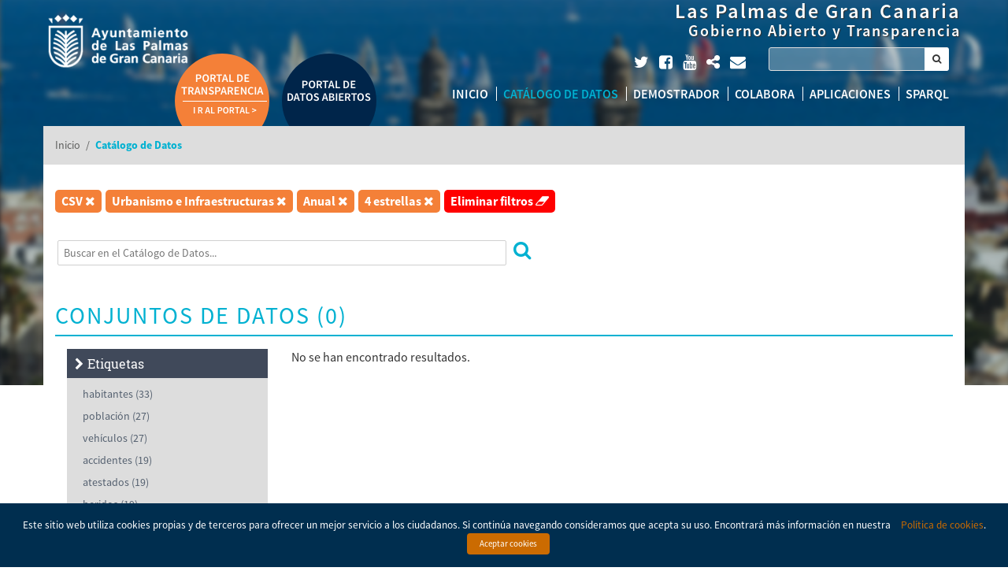

--- FILE ---
content_type: text/html; charset=UTF-8
request_url: http://datosabiertos.laspalmasgc.es/data/?q=&formats=CSV&groups=urbanismo-infraestructuras&frecuency=Annual&openness_score=4
body_size: 16298
content:
<!DOCTYPE html>
<!--[if IE 6]>
<html class="ie ie6" lang="es-ES">
<![endif]-->
<!--[if IE 7]>
<html class="ie ie7" lang="es-ES">
<![endif]-->
<!--[if IE 8]>
<html class="ie ie8" lang="es-ES">
<![endif]-->
<!--[if !(IE 7) | !(IE 8)  ]><!-->
<html lang="es-ES">
<!--<![endif]-->
<head>
<script type="text/javascript">
	if (!window.console) window.console = {log: function() {}};
</script>

<meta http-equiv="expires" content="0" />
<meta http-equiv="cache-control" content="no-cache, no-store" />
<meta http-equiv="pragma" content="no-cache" />

<!-- FACEBOOK -->
<meta property="og:url" content="https://datosabiertos.laspalmasgc.es/data/?q=&formats=CSV&groups=urbanismo-infraestructuras&frecuency=Annual&openness_score=4" />
<meta property="og:type" content="website" />
<meta property="og:image" content="" />
<meta property="og:title" content="" />
<meta property="og:description" content=""/>

<!-- TWITTER -->
<meta name="twitter:card" content="summary">
<meta name="twitter:url" content="https://datosabiertos.laspalmasgc.es/data/?q=&formats=CSV&groups=urbanismo-infraestructuras&frecuency=Annual&openness_score=4">
<meta name="twitter:title" content="">
<meta name="twitter:description" content="">
<meta property="twitter:image" content="" />

<!-- GOOGLE + -->
<meta itemprop="name" content="">
<meta itemprop="description" content="">
<meta itemprop="image" content="">

<meta charset="UTF-8" />
<meta name="viewport" content="width=device-width" />
<meta http-equiv="X-UA-Compatible" content="IE=9; IE=8; IE=7; IE=EDGE" />
<title>Portal de Datos Abiertos Las Palmas de Gran Canaria | Catálogo de Datos  </title>
<link rel="profile" href="http://gmpg.org/xfn/11" />
<link rel="pingback" href="http://datosabiertos.laspalmasgc.es/xmlrpc.php" />
<link rel="shortcut icon" href="http://datosabiertos.laspalmasgc.es/wp-content/themes/viavansi-open-government/skin/laspalmasgc/images/icons/favicon.ico" />

<link rel='dns-prefetch' href='//ajax.googleapis.com' />
<link rel='dns-prefetch' href='//code.jquery.com' />
<link rel='dns-prefetch' href='//fonts.googleapis.com' />
<link rel='dns-prefetch' href='//s.w.org' />
		<script type="text/javascript">
			window._wpemojiSettings = {"baseUrl":"https:\/\/s.w.org\/images\/core\/emoji\/11\/72x72\/","ext":".png","svgUrl":"https:\/\/s.w.org\/images\/core\/emoji\/11\/svg\/","svgExt":".svg","source":{"concatemoji":"http:\/\/datosabiertos.laspalmasgc.es\/wp-includes\/js\/wp-emoji-release.min.js"}};
			!function(a,b,c){function d(a,b){var c=String.fromCharCode;l.clearRect(0,0,k.width,k.height),l.fillText(c.apply(this,a),0,0);var d=k.toDataURL();l.clearRect(0,0,k.width,k.height),l.fillText(c.apply(this,b),0,0);var e=k.toDataURL();return d===e}function e(a){var b;if(!l||!l.fillText)return!1;switch(l.textBaseline="top",l.font="600 32px Arial",a){case"flag":return!(b=d([55356,56826,55356,56819],[55356,56826,8203,55356,56819]))&&(b=d([55356,57332,56128,56423,56128,56418,56128,56421,56128,56430,56128,56423,56128,56447],[55356,57332,8203,56128,56423,8203,56128,56418,8203,56128,56421,8203,56128,56430,8203,56128,56423,8203,56128,56447]),!b);case"emoji":return b=d([55358,56760,9792,65039],[55358,56760,8203,9792,65039]),!b}return!1}function f(a){var c=b.createElement("script");c.src=a,c.defer=c.type="text/javascript",b.getElementsByTagName("head")[0].appendChild(c)}var g,h,i,j,k=b.createElement("canvas"),l=k.getContext&&k.getContext("2d");for(j=Array("flag","emoji"),c.supports={everything:!0,everythingExceptFlag:!0},i=0;i<j.length;i++)c.supports[j[i]]=e(j[i]),c.supports.everything=c.supports.everything&&c.supports[j[i]],"flag"!==j[i]&&(c.supports.everythingExceptFlag=c.supports.everythingExceptFlag&&c.supports[j[i]]);c.supports.everythingExceptFlag=c.supports.everythingExceptFlag&&!c.supports.flag,c.DOMReady=!1,c.readyCallback=function(){c.DOMReady=!0},c.supports.everything||(h=function(){c.readyCallback()},b.addEventListener?(b.addEventListener("DOMContentLoaded",h,!1),a.addEventListener("load",h,!1)):(a.attachEvent("onload",h),b.attachEvent("onreadystatechange",function(){"complete"===b.readyState&&c.readyCallback()})),g=c.source||{},g.concatemoji?f(g.concatemoji):g.wpemoji&&g.twemoji&&(f(g.twemoji),f(g.wpemoji)))}(window,document,window._wpemojiSettings);
		</script>
		<style type="text/css">
img.wp-smiley,
img.emoji {
	display: inline !important;
	border: none !important;
	box-shadow: none !important;
	height: 1em !important;
	width: 1em !important;
	margin: 0 .07em !important;
	vertical-align: -0.1em !important;
	background: none !important;
	padding: 0 !important;
}
</style>
<link rel='stylesheet' id='prettify-gc-syntax-highlighter-css'  href='http://datosabiertos.laspalmasgc.es/wp-content/plugins/prettify-gc-syntax-highlighter/prettify.css' type='text/css' media='all' />
<link rel='stylesheet' id='cookielawinfo-style-css'  href='http://datosabiertos.laspalmasgc.es/wp-content/plugins/cookie-law-info/css/cli-style.css' type='text/css' media='all' />
<link rel='stylesheet' id='jquery-style-css'  href='https://ajax.googleapis.com/ajax/libs/jqueryui/1.8.2/themes/smoothness/jquery-ui.css' type='text/css' media='all' />
<link rel='stylesheet' id='font-awesome-css'  href='http://datosabiertos.laspalmasgc.es/wp-content/plugins/types/vendor/toolset/toolset-common/res/lib/font-awesome/css/font-awesome.min.css' type='text/css' media='screen' />
<link rel='stylesheet' id='leaflet-css-css'  href='http://datosabiertos.laspalmasgc.es/wp-content/themes/viavansi-open-government/includes/external/css/leaflet.css' type='text/css' media='all' />
<link rel='stylesheet' id='jquery.chosen-css'  href='http://datosabiertos.laspalmasgc.es/wp-content/themes/viavansi-open-government/includes/app/scripts/chosen/chosen.css' type='text/css' media='all' />
<link rel='stylesheet' id='font-opensans-css'  href='https://fonts.googleapis.com/css?family=Open+Sans%3A400%2C300%2C600%2C700%2C400italic' type='text/css' media='all' />
<link rel='stylesheet' id='font-ptsans-css'  href='https://fonts.googleapis.com/css?family=PT+Sans+Narrow' type='text/css' media='all' />
<link rel='stylesheet' id='wp-colorpicker-css-css'  href='http://datosabiertos.laspalmasgc.es/wp-content/themes/viavansi-open-government/includes/external/css/colorpicker.css' type='text/css' media='all' />
<link rel='stylesheet' id='bootstrap-css'  href='http://datosabiertos.laspalmasgc.es/wp-content/themes/viavansi-open-government/includes/app/scripts/bootstrap/css/bootstrap.min.css' type='text/css' media='all' />
<link rel='stylesheet' id='bootstrap-theme-css'  href='http://datosabiertos.laspalmasgc.es/wp-content/themes/viavansi-open-government/includes/app/scripts/bootstrap/css/bootstrap-theme.min.css' type='text/css' media='all' />
<link rel='stylesheet' id='theme-style-css'  href='http://datosabiertos.laspalmasgc.es/wp-content/themes/viavansi-open-government/skin/laspalmasgc/style.min.css' type='text/css' media='all' />
<link rel='stylesheet' id='wijmo-jquery-css'  href='http://datosabiertos.laspalmasgc.es/wp-content/plugins/viavansi-opendata-plugin-wj5/app/external/css/jquery-wijmo.css' type='text/css' media='all' />
<link rel='stylesheet' id='wijmo-css-css'  href='http://datosabiertos.laspalmasgc.es/wp-content/plugins/viavansi-opendata-plugin-wj5/app/external/scripts/wijmo/styles/wijmo.min.css' type='text/css' media='all' />
<link rel='stylesheet' id='openlayers-css-css'  href='http://datosabiertos.laspalmasgc.es/wp-content/plugins/viavansi-opendata-plugin-wj5/app/external/css/openlayers.css' type='text/css' media='all' />
<link rel='stylesheet' id='leaflet-markercluster-css'  href='http://datosabiertos.laspalmasgc.es/wp-content/plugins/viavansi-opendata-plugin-wj5/app/external/css/MarkerCluster.css' type='text/css' media='all' />
<link rel='stylesheet' id='leaflet-wmslegend-css'  href='http://datosabiertos.laspalmasgc.es/wp-content/plugins/viavansi-opendata-plugin-wj5/app/external/css/leaflet.wmslegend.css' type='text/css' media='all' />
<link rel='stylesheet' id='leaflet-markercluster-default-css'  href='http://datosabiertos.laspalmasgc.es/wp-content/plugins/viavansi-opendata-plugin-wj5/app/external/css/MarkerCluster.Default.css' type='text/css' media='all' />
<script type='text/javascript'>
/* <![CDATA[ */
var util = {"counter":"Contador (CON)","add":"Suma (SUM)","maximum":"M\u00e1ximo (MAX)","minimum":"M\u00ednimo (MIN)","average":"Media Aritm\u00e9tica (AVG)","quantity":"Cantidad","total":"Total","max":"M\u00e1ximo","min":"M\u00ednimo","avg":"Promedio","error":"Se ha producido un error en","volumen":"Por volumen de sector","grid":"Por orden en el grid","serie":"Por volumen de la serie","inside":"Dentro","outside":"Fuera","noLabel":"Sin etiqueta","noMarker":"Sin marcador","cross":"Cruz","circle":"C\u00edrculo","diamond":"Diamante","triangle":"Tri\u00e1ngulo","invertedTri":"Tri\u00e1ngulo invertido","box":"Caja","individuals":"Individuales","stacked":"Apiladas","percentStacked":"Apiladas %","piechart":"Sectores","columnchart":"Columnas","linechart":"L\u00ednea","splinechart":"L\u00ednea curva","bezierchart":"Bezier","areachart":"\u00c1rea","scatterchart":"Dispersi\u00f3n","centered":"Centrado","upperleft":"Esquina superior izquierda","upperright":"Esquina superior derecha","lowerleft":"Esquina inferior izquierda","lowerright":"Esquina inferior derecha","loaging":"Cargando...","dragColumn":"Arrastre aqu\u00ed una columna para agrupar por dicha columna","goFirst":"Ir a la primera p\u00e1gina","goLast":"Ir a la \u00faltima p\u00e1gina","next":"Siguiente","previous":"Anterior","legends":"Leyendas de capa","select":"Selecciona gr\u00e1fica","interval":"Intervalo de edad","men":"Hombres","women":"Mujeres","totals":"Totales","splinearea":"\u00c1rea curva","textE":"Selecciona una etiqueta","textS":"Selecciona una serie","textO":"Selecciona operaci\u00f3n","textOption":"Seleccione una opci\u00f3n","textB":"Select type of bars","textM":"Select type of mark","textC":"Selecciona columna","textX":"Selecciona el eje X","textY":"Selecciona el eje Y","textA":"Selecciona el \u00e1rea","textG":"Selecciona gr\u00e1fica","textLa":"Selecciona la latitud","textLo":"Selecciona la longitud","dragColumnCreate":"Arrastre aqu\u00ed una columna para agrupar por dicha columna","legendTop":"Encima","legendLeft":"A la izquierda","legendBottom":"Debajo","legendRight":"A la derecha","legendNone":"Sin leyenda"};
/* ]]> */
</script>
<script type='text/javascript' src='http://datosabiertos.laspalmasgc.es/wp-content/plugins/viavansi-opendata-plugin-wj5/app/scripts/Utils.js'></script>
<script type='text/javascript' src='https://ajax.googleapis.com/ajax/libs/jquery/1.12.2/jquery.min.js'></script>
<script type='text/javascript' src='https://code.jquery.com/ui/1.11.3/jquery-ui.min.js'></script>
<script type='text/javascript' src='http://datosabiertos.laspalmasgc.es/wp-content/themes/viavansi-open-government/includes/app/external/scripts/jquery/jquery.scrollpoint.js'></script>
<script type='text/javascript' src='http://datosabiertos.laspalmasgc.es/wp-content/themes/viavansi-open-government/includes/app/scripts/underscore-min.js'></script>
<script type='text/javascript' src='http://datosabiertos.laspalmasgc.es/wp-content/themes/viavansi-open-government/includes/app/scripts/bootstrap/js/bootstrap.min.js'></script>
<script type='text/javascript' src='http://datosabiertos.laspalmasgc.es/wp-content/themes/viavansi-open-government/includes/app/scripts/main.js'></script>
<script type='text/javascript' src='http://datosabiertos.laspalmasgc.es/wp-content/themes/viavansi-open-government/includes/external/scripts/colorpicker.js'></script>
<script type='text/javascript' src='http://datosabiertos.laspalmasgc.es/wp-content/themes/viavansi-open-government/includes/external/scripts/eye.js'></script>
<script type='text/javascript' src='http://datosabiertos.laspalmasgc.es/wp-content/themes/viavansi-open-government/includes/app/scripts/clipboard.min.js'></script>
<script type='text/javascript' src='http://datosabiertos.laspalmasgc.es/wp-content/themes/viavansi-open-government/includes/app/external/scripts/jquery.mark.min.js'></script>
<script type='text/javascript' src='http://datosabiertos.laspalmasgc.es/wp-content/plugins/viavansi-opendata-plugin-wj5/app/scripts/OpendataTools.js'></script>
<script type='text/javascript' src='http://datosabiertos.laspalmasgc.es/wp-content/themes/viavansi-open-government/includes/app/external/scripts/jquery/jquery.twbsPagination.min.js'></script>
<script type='text/javascript'>
/* <![CDATA[ */
var Cli_Data = {"nn_cookie_ids":null};
/* ]]> */
</script>
<script type='text/javascript' src='http://datosabiertos.laspalmasgc.es/wp-content/plugins/cookie-law-info/js/cookielawinfo.js'></script>
<link rel='https://api.w.org/' href='http://datosabiertos.laspalmasgc.es/wp-json/' />
<link rel="EditURI" type="application/rsd+xml" title="RSD" href="http://datosabiertos.laspalmasgc.es/xmlrpc.php?rsd" />
<link rel="wlwmanifest" type="application/wlwmanifest+xml" href="http://datosabiertos.laspalmasgc.es/wp-includes/wlwmanifest.xml" /> 
<meta name="generator" content="WordPress 4.9.8" />
<link rel="canonical" href="http://datosabiertos.laspalmasgc.es/data/" />
<link rel='shortlink' href='http://datosabiertos.laspalmasgc.es/?p=5' />
<link rel="alternate" type="application/json+oembed" href="http://datosabiertos.laspalmasgc.es/wp-json/oembed/1.0/embed?url=http%3A%2F%2Fdatosabiertos.laspalmasgc.es%2Fdata%2F" />
<link rel="alternate" type="text/xml+oembed" href="http://datosabiertos.laspalmasgc.es/wp-json/oembed/1.0/embed?url=http%3A%2F%2Fdatosabiertos.laspalmasgc.es%2Fdata%2F&#038;format=xml" />
<style>button#responsive-menu-button,
#responsive-menu-container {
    display: none;
    -webkit-text-size-adjust: 100%;
}

@media screen and (max-width: 800px) {

    #responsive-menu-container {
        display: block;
        position: fixed;
        top: 0;
        bottom: 0;
        z-index: 99998;
        padding-bottom: 5px;
        margin-bottom: -5px;
        outline: 1px solid transparent;
        overflow-y: auto;
        overflow-x: hidden;
    }

    #responsive-menu-container .responsive-menu-search-box {
        width: 100%;
        padding: 0 2%;
        border-radius: 2px;
        height: 50px;
        -webkit-appearance: none;
    }

    #responsive-menu-container.push-left,
    #responsive-menu-container.slide-left {
        transform: translateX(-100%);
        -ms-transform: translateX(-100%);
        -webkit-transform: translateX(-100%);
        -moz-transform: translateX(-100%);
    }

    .responsive-menu-open #responsive-menu-container.push-left,
    .responsive-menu-open #responsive-menu-container.slide-left {
        transform: translateX(0);
        -ms-transform: translateX(0);
        -webkit-transform: translateX(0);
        -moz-transform: translateX(0);
    }

    #responsive-menu-container.push-top,
    #responsive-menu-container.slide-top {
        transform: translateY(-100%);
        -ms-transform: translateY(-100%);
        -webkit-transform: translateY(-100%);
        -moz-transform: translateY(-100%);
    }

    .responsive-menu-open #responsive-menu-container.push-top,
    .responsive-menu-open #responsive-menu-container.slide-top {
        transform: translateY(0);
        -ms-transform: translateY(0);
        -webkit-transform: translateY(0);
        -moz-transform: translateY(0);
    }

    #responsive-menu-container.push-right,
    #responsive-menu-container.slide-right {
        transform: translateX(100%);
        -ms-transform: translateX(100%);
        -webkit-transform: translateX(100%);
        -moz-transform: translateX(100%);
    }

    .responsive-menu-open #responsive-menu-container.push-right,
    .responsive-menu-open #responsive-menu-container.slide-right {
        transform: translateX(0);
        -ms-transform: translateX(0);
        -webkit-transform: translateX(0);
        -moz-transform: translateX(0);
    }

    #responsive-menu-container.push-bottom,
    #responsive-menu-container.slide-bottom {
        transform: translateY(100%);
        -ms-transform: translateY(100%);
        -webkit-transform: translateY(100%);
        -moz-transform: translateY(100%);
    }

    .responsive-menu-open #responsive-menu-container.push-bottom,
    .responsive-menu-open #responsive-menu-container.slide-bottom {
        transform: translateY(0);
        -ms-transform: translateY(0);
        -webkit-transform: translateY(0);
        -moz-transform: translateY(0);
    }

    #responsive-menu-container,
    #responsive-menu-container:before,
    #responsive-menu-container:after,
    #responsive-menu-container *,
    #responsive-menu-container *:before,
    #responsive-menu-container *:after {
         box-sizing: border-box;
         margin: 0;
         padding: 0;
    }

    #responsive-menu-container #responsive-menu-search-box,
    #responsive-menu-container #responsive-menu-additional-content,
    #responsive-menu-container #responsive-menu-title {
        padding: 25px 5%;
    }

    #responsive-menu-container #responsive-menu,
    #responsive-menu-container #responsive-menu ul {
        width: 100%;
    }
    #responsive-menu-container #responsive-menu ul.responsive-menu-submenu {
        display: none;
    }

    #responsive-menu-container #responsive-menu ul.responsive-menu-submenu.responsive-menu-submenu-open {
         display: block;
    }

    #responsive-menu-container #responsive-menu ul.responsive-menu-submenu-depth-1 a.responsive-menu-item-link {
        padding-left: 10%;
    }

    #responsive-menu-container #responsive-menu ul.responsive-menu-submenu-depth-2 a.responsive-menu-item-link {
        padding-left: 15%;
    }

    #responsive-menu-container #responsive-menu ul.responsive-menu-submenu-depth-3 a.responsive-menu-item-link {
        padding-left: 20%;
    }

    #responsive-menu-container #responsive-menu ul.responsive-menu-submenu-depth-4 a.responsive-menu-item-link {
        padding-left: 25%;
    }

    #responsive-menu-container #responsive-menu ul.responsive-menu-submenu-depth-5 a.responsive-menu-item-link {
        padding-left: 30%;
    }

    #responsive-menu-container li.responsive-menu-item {
        width: 100%;
        list-style: none;
    }

    #responsive-menu-container li.responsive-menu-item a {
        width: 100%;
        display: block;
        text-decoration: none;
        padding: 0 5%;
        position: relative;
    }

    #responsive-menu-container li.responsive-menu-item a .fa {
        margin-right: 15px;
    }

    #responsive-menu-container li.responsive-menu-item a .responsive-menu-subarrow {
        position: absolute;
        top: 0;
        bottom: 0;
        text-align: center;
        overflow: hidden;
    }

    #responsive-menu-container li.responsive-menu-item a .responsive-menu-subarrow  .fa {
        margin-right: 0;
    }

    button#responsive-menu-button .responsive-menu-button-icon-inactive {
        display: none;
    }

    button#responsive-menu-button {
        z-index: 99999;
        display: none;
        overflow: hidden;
        outline: none;
    }

    button#responsive-menu-button img {
        max-width: 100%;
    }

    .responsive-menu-label {
        display: inline-block;
        font-weight: 600;
        margin: 0 5px;
        vertical-align: middle;
    }

    .responsive-menu-label .responsive-menu-button-text-open {
        display: none;
    }

    .responsive-menu-accessible {
        display: inline-block;
    }

    .responsive-menu-accessible .responsive-menu-box {
        display: inline-block;
        vertical-align: middle;
    }

    .responsive-menu-label.responsive-menu-label-top,
    .responsive-menu-label.responsive-menu-label-bottom
    {
        display: block;
        margin: 0 auto;
    }

    button#responsive-menu-button {
        padding: 0 0;
        display: inline-block;
        cursor: pointer;
        transition-property: opacity, filter;
        transition-duration: 0.15s;
        transition-timing-function: linear;
        font: inherit;
        color: inherit;
        text-transform: none;
        background-color: transparent;
        border: 0;
        margin: 0;
        overflow: visible;
    }

    .responsive-menu-box {
        width: 25px;
        height: 19px;
        display: inline-block;
        position: relative;
    }

    .responsive-menu-inner {
        display: block;
        top: 50%;
        margin-top: -1.5px;
    }

    .responsive-menu-inner,
    .responsive-menu-inner::before,
    .responsive-menu-inner::after {
         width: 25px;
         height: 3px;
         background-color: #ffffff;
         border-radius: 4px;
         position: absolute;
         transition-property: transform;
         transition-duration: 0.15s;
         transition-timing-function: ease;
    }

    .responsive-menu-open .responsive-menu-inner,
    .responsive-menu-open .responsive-menu-inner::before,
    .responsive-menu-open .responsive-menu-inner::after {
        background-color: #ffffff;
    }

    button#responsive-menu-button:hover .responsive-menu-inner,
    button#responsive-menu-button:hover .responsive-menu-inner::before,
    button#responsive-menu-button:hover .responsive-menu-inner::after,
    button#responsive-menu-button:hover .responsive-menu-open .responsive-menu-inner,
    button#responsive-menu-button:hover .responsive-menu-open .responsive-menu-inner::before,
    button#responsive-menu-button:hover .responsive-menu-open .responsive-menu-inner::after,
    button#responsive-menu-button:focus .responsive-menu-inner,
    button#responsive-menu-button:focus .responsive-menu-inner::before,
    button#responsive-menu-button:focus .responsive-menu-inner::after,
    button#responsive-menu-button:focus .responsive-menu-open .responsive-menu-inner,
    button#responsive-menu-button:focus .responsive-menu-open .responsive-menu-inner::before,
    button#responsive-menu-button:focus .responsive-menu-open .responsive-menu-inner::after {
        background-color: #ffffff;
    }

    .responsive-menu-inner::before,
    .responsive-menu-inner::after {
         content: "";
         display: block;
    }

    .responsive-menu-inner::before {
         top: -8px;
    }

    .responsive-menu-inner::after {
         bottom: -8px;
    }

            .responsive-menu-boring .responsive-menu-inner,
.responsive-menu-boring .responsive-menu-inner::before,
.responsive-menu-boring .responsive-menu-inner::after {
    transition-property: none;
}

.responsive-menu-boring.is-active .responsive-menu-inner {
    transform: rotate(45deg);
}

.responsive-menu-boring.is-active .responsive-menu-inner::before {
    top: 0;
    opacity: 0;
}

.responsive-menu-boring.is-active .responsive-menu-inner::after {
    bottom: 0;
    transform: rotate(-90deg);
}    
    button#responsive-menu-button {
        width: 55px;
        height: 55px;
        position: fixed;
        top: 15px;
        right: 5%;
                    background: #304b90
            }

            .responsive-menu-open button#responsive-menu-button {
            background: #304b90
        }
    
            .responsive-menu-open button#responsive-menu-button:hover,
        .responsive-menu-open button#responsive-menu-button:focus,
        button#responsive-menu-button:hover,
        button#responsive-menu-button:focus {
            background: #000000
        }
    
    button#responsive-menu-button .responsive-menu-box {
        color: #ffffff;
    }

    .responsive-menu-open button#responsive-menu-button .responsive-menu-box {
        color: #ffffff;
    }

    .responsive-menu-label {
        color: #ffffff;
        font-size: 14px;
        line-height: 13px;
            }

    button#responsive-menu-button {
        display: inline-block;
        transition: transform 0.5s, background-color 0.5s;
    }

            html.responsive-menu-open {
            cursor: pointer;
        }

        #responsive-menu-container {
            cursor: initial;
        }
    
    
    #responsive-menu-container {
        width: 75%;
        left: 0;
        transition: transform 0.5s;
        text-align: left;
                                            background: #304b90;
            }

    #responsive-menu-container #responsive-menu-wrapper {
        background: #304b90;
    }

    #responsive-menu-container #responsive-menu-additional-content {
        color: #ffffff;
    }

    #responsive-menu-container .responsive-menu-search-box {
        background: #ffffff;
        border: 2px solid #dadada;
        color: #333333;
    }

    #responsive-menu-container .responsive-menu-search-box:-ms-input-placeholder {
        color: #c7c7cd;
    }

    #responsive-menu-container .responsive-menu-search-box::-webkit-input-placeholder {
        color: #c7c7cd;
    }

    #responsive-menu-container .responsive-menu-search-box:-moz-placeholder {
        color: #c7c7cd;
        opacity: 1;
    }

    #responsive-menu-container .responsive-menu-search-box::-moz-placeholder {
        color: #c7c7cd;
        opacity: 1;
    }

    #responsive-menu-container .responsive-menu-item-link,
    #responsive-menu-container #responsive-menu-title,
    #responsive-menu-container .responsive-menu-subarrow {
        transition: background-color 0.5s, border-color 0.5s, color 0.5s;
    }

    #responsive-menu-container #responsive-menu-title {
        background-color: #304b90;
        color: #ffffff;
        font-size: 13px;
        text-align: left;
    }

    #responsive-menu-container #responsive-menu-title a {
        color: #ffffff;
        font-size: 13px;
        text-decoration: none;
    }

    #responsive-menu-container #responsive-menu-title a:hover {
        color: #ffffff;
    }

    #responsive-menu-container #responsive-menu-title:hover {
        background-color: #212121;
        color: #ffffff;
    }

    #responsive-menu-container #responsive-menu-title:hover a {
        color: #ffffff;
    }

    #responsive-menu-container #responsive-menu-title #responsive-menu-title-image {
        display: inline-block;
        vertical-align: middle;
        max-width: 100%;
        margin-bottom: 15px;
    }

    #responsive-menu-container #responsive-menu-title #responsive-menu-title-image img {
                        max-width: 100%;
    }

    #responsive-menu-container #responsive-menu > li.responsive-menu-item:first-child > a {
        border-top: 1px solid #304b90;
    }

    #responsive-menu-container #responsive-menu li.responsive-menu-item .responsive-menu-item-link {
        font-size: 13px;
    }

    #responsive-menu-container #responsive-menu li.responsive-menu-item a {
        line-height: 40px;
        border-bottom: 1px solid #304b90;
        color: #ffffff;
        background-color: #304b90;
                    height: 40px;
            }

    #responsive-menu-container #responsive-menu li.responsive-menu-item a:hover {
        color: #ffffff;
        background-color: #304b90;
        border-color: #304b90;
    }

    #responsive-menu-container #responsive-menu li.responsive-menu-item a:hover .responsive-menu-subarrow {
        color: #ffffff;
        border-color: #ffffff;
        background-color: #304b90;
    }

    #responsive-menu-container #responsive-menu li.responsive-menu-item a:hover .responsive-menu-subarrow.responsive-menu-subarrow-active {
        color: #ffffff;
        border-color: #ffffff;
        background-color: #3f3f3f;
    }

    #responsive-menu-container #responsive-menu li.responsive-menu-item a .responsive-menu-subarrow {
        right: 0;
        height: 39px;
        line-height: 39px;
        width: 40px;
        color: #ffffff;
        border-left: 1px solid #304b90;
        background-color: #304b90;
    }

    #responsive-menu-container #responsive-menu li.responsive-menu-item a .responsive-menu-subarrow.responsive-menu-subarrow-active {
        color: #ffffff;
        border-color: #212121;
        background-color: #212121;
    }

    #responsive-menu-container #responsive-menu li.responsive-menu-item a .responsive-menu-subarrow.responsive-menu-subarrow-active:hover {
        color: #ffffff;
        border-color: #ffffff;
        background-color: #3f3f3f;
    }

    #responsive-menu-container #responsive-menu li.responsive-menu-item a .responsive-menu-subarrow:hover {
        color: #ffffff;
        border-color: #ffffff;
        background-color: #304b90;
    }

    #responsive-menu-container #responsive-menu li.responsive-menu-current-item > .responsive-menu-item-link {
        background-color: #304b90;
        color: #ffffff;
        border-color: #304b90;
    }

    #responsive-menu-container #responsive-menu li.responsive-menu-current-item > .responsive-menu-item-link:hover {
        background-color: #304b90;
        color: #ffffff;
        border-color: #304b90;
    }

            #responsive-menu-container #responsive-menu ul.responsive-menu-submenu li.responsive-menu-item .responsive-menu-item-link {
                        font-size: 13px;
        }

        #responsive-menu-container #responsive-menu ul.responsive-menu-submenu li.responsive-menu-item a {
                            height: 40px;
                        line-height: 40px;
            border-bottom: 1px solid #304b90;
            color: #ffffff;
            background-color: #304b90;
        }

        #responsive-menu-container #responsive-menu ul.responsive-menu-submenu li.responsive-menu-item a:hover {
            color: #ffffff;
            background-color: #304b90;
            border-color: #304b90;
        }

        #responsive-menu-container #responsive-menu ul.responsive-menu-submenu li.responsive-menu-item a:hover .responsive-menu-subarrow {
            color: #ffffff;
            border-color: #ffffff;
            background-color: #304b90;
        }

        #responsive-menu-container #responsive-menu ul.responsive-menu-submenu li.responsive-menu-item a:hover .responsive-menu-subarrow.responsive-menu-subarrow-active {
            color: #ffffff;
            border-color: #ffffff;
            background-color: #3f3f3f;
        }

        #responsive-menu-container #responsive-menu ul.responsive-menu-submenu li.responsive-menu-item a .responsive-menu-subarrow {
            right: 0;
            height: 39px;
            line-height: 39px;
            width: 40px;
            color: #ffffff;
            border-left: 1px solid #304b90;
            background-color: #304b90;
        }

        #responsive-menu-container #responsive-menu ul.responsive-menu-submenu li.responsive-menu-item a .responsive-menu-subarrow.responsive-menu-subarrow-active {
            color: #ffffff;
            border-color: #212121;
            background-color: #212121;
        }

        #responsive-menu-container #responsive-menu ul.responsive-menu-submenu li.responsive-menu-item a .responsive-menu-subarrow.responsive-menu-subarrow-active:hover {
            color: #ffffff;
            border-color: #ffffff;
            background-color: #3f3f3f;
        }

        #responsive-menu-container #responsive-menu ul.responsive-menu-submenu li.responsive-menu-item a .responsive-menu-subarrow:hover {
            color: #ffffff;
            border-color: #ffffff;
            background-color: #304b90;
        }

        #responsive-menu-container #responsive-menu ul.responsive-menu-submenu li.responsive-menu-current-item > .responsive-menu-item-link {
            background-color: #304b90;
            color: #ffffff;
            border-color: #304b90;
        }

        #responsive-menu-container #responsive-menu ul.responsive-menu-submenu li.responsive-menu-current-item > .responsive-menu-item-link:hover {
            background-color: #304b90;
            color: #ffffff;
            border-color: #304b90;
        }
    
    
            .page.page-template header .menu-nav {
            display: none !important;
        }
    }</style><script>jQuery(document).ready(function($) {

    var ResponsiveMenu = {
        trigger: '#responsive-menu-button',
        animationSpeed: 500,
        breakpoint: 800,
        pushButton: 'off',
        animationType: 'slide',
        animationSide: 'left',
        pageWrapper: '',
        isOpen: false,
        triggerTypes: 'click',
        activeClass: 'is-active',
        container: '#responsive-menu-container',
        openClass: 'responsive-menu-open',
        accordion: 'off',
        activeArrow: '▲',
        inactiveArrow: '▼',
        wrapper: '#responsive-menu-wrapper',
        closeOnBodyClick: 'on',
        closeOnLinkClick: 'off',
        itemTriggerSubMenu: 'off',
        linkElement: '.responsive-menu-item-link',
        subMenuTransitionTime: 200,
        openMenu: function() {
            $(this.trigger).addClass(this.activeClass);
            $('html').addClass(this.openClass);
            $('.responsive-menu-button-icon-active').hide();
            $('.responsive-menu-button-icon-inactive').show();
            this.setButtonTextOpen();
            this.setWrapperTranslate();
            this.isOpen = true;
        },
        closeMenu: function() {
            $(this.trigger).removeClass(this.activeClass);
            $('html').removeClass(this.openClass);
            $('.responsive-menu-button-icon-inactive').hide();
            $('.responsive-menu-button-icon-active').show();
            this.setButtonText();
            this.clearWrapperTranslate();
            this.isOpen = false;
        },
        setButtonText: function() {
            if($('.responsive-menu-button-text-open').length > 0 && $('.responsive-menu-button-text').length > 0) {
                $('.responsive-menu-button-text-open').hide();
                $('.responsive-menu-button-text').show();
            }
        },
        setButtonTextOpen: function() {
            if($('.responsive-menu-button-text').length > 0 && $('.responsive-menu-button-text-open').length > 0) {
                $('.responsive-menu-button-text').hide();
                $('.responsive-menu-button-text-open').show();
            }
        },
        triggerMenu: function() {
            this.isOpen ? this.closeMenu() : this.openMenu();
        },
        triggerSubArrow: function(subarrow) {
            var sub_menu = $(subarrow).parent().siblings('.responsive-menu-submenu');
            var self = this;
            if(this.accordion == 'on') {
                /* Get Top Most Parent and the siblings */
                var top_siblings = sub_menu.parents('.responsive-menu-item-has-children').last().siblings('.responsive-menu-item-has-children');
                var first_siblings = sub_menu.parents('.responsive-menu-item-has-children').first().siblings('.responsive-menu-item-has-children');
                /* Close up just the top level parents to key the rest as it was */
                top_siblings.children('.responsive-menu-submenu').slideUp(self.subMenuTransitionTime, 'linear').removeClass('responsive-menu-submenu-open');
                /* Set each parent arrow to inactive */
                top_siblings.each(function() {
                    $(this).find('.responsive-menu-subarrow').first().html(self.inactiveArrow);
                    $(this).find('.responsive-menu-subarrow').first().removeClass('responsive-menu-subarrow-active');
                });
                /* Now Repeat for the current item siblings */
                first_siblings.children('.responsive-menu-submenu').slideUp(self.subMenuTransitionTime, 'linear').removeClass('responsive-menu-submenu-open');
                first_siblings.each(function() {
                    $(this).find('.responsive-menu-subarrow').first().html(self.inactiveArrow);
                    $(this).find('.responsive-menu-subarrow').first().removeClass('responsive-menu-subarrow-active');
                });
            }
            if(sub_menu.hasClass('responsive-menu-submenu-open')) {
                sub_menu.slideUp(self.subMenuTransitionTime, 'linear').removeClass('responsive-menu-submenu-open');
                $(subarrow).html(this.inactiveArrow);
                $(subarrow).removeClass('responsive-menu-subarrow-active');
            } else {
                sub_menu.slideDown(self.subMenuTransitionTime, 'linear').addClass('responsive-menu-submenu-open');
                $(subarrow).html(this.activeArrow);
                $(subarrow).addClass('responsive-menu-subarrow-active');
            }
        },
        menuHeight: function() {
            return $(this.container).height();
        },
        menuWidth: function() {
            return $(this.container).width();
        },
        wrapperHeight: function() {
            return $(this.wrapper).height();
        },
        setWrapperTranslate: function() {
            switch(this.animationSide) {
                case 'left':
                    translate = 'translateX(' + this.menuWidth() + 'px)'; break;
                case 'right':
                    translate = 'translateX(-' + this.menuWidth() + 'px)'; break;
                case 'top':
                    translate = 'translateY(' + this.wrapperHeight() + 'px)'; break;
                case 'bottom':
                    translate = 'translateY(-' + this.menuHeight() + 'px)'; break;
            }
            if(this.animationType == 'push') {
                $(this.pageWrapper).css({'transform':translate});
                $('html, body').css('overflow-x', 'hidden');
            }
            if(this.pushButton == 'on') {
                $('#responsive-menu-button').css({'transform':translate});
            }
        },
        clearWrapperTranslate: function() {
            var self = this;
            if(this.animationType == 'push') {
                $(this.pageWrapper).css({'transform':''});
                setTimeout(function() {
                    $('html, body').css('overflow-x', '');
                }, self.animationSpeed);
            }
            if(this.pushButton == 'on') {
                $('#responsive-menu-button').css({'transform':''});
            }
        },
        init: function() {
            var self = this;
            $(this.trigger).on(this.triggerTypes, function(e){
                e.stopPropagation();
                self.triggerMenu();
            });
            $(this.trigger).mouseup(function(){
                $(self.trigger).blur();
            });
            $('.responsive-menu-subarrow').on('click', function(e) {
                e.preventDefault();
                e.stopPropagation();
                self.triggerSubArrow(this);
            });
            $(window).resize(function() {
                if($(window).width() > self.breakpoint) {
                    if(self.isOpen){
                        self.closeMenu();
                    }
                } else {
                    if($('.responsive-menu-open').length>0){
                        self.setWrapperTranslate();
                    }
                }
            });
            if(this.closeOnLinkClick == 'on') {
                $(this.linkElement).on('click', function(e) {
                    e.preventDefault();
                    /* Fix for when close menu on parent clicks is on */
                    if(self.itemTriggerSubMenu == 'on' && $(this).is('.responsive-menu-item-has-children > ' + self.linkElement)) {
                        return;
                    }
                    old_href = $(this).attr('href');
                    old_target = typeof $(this).attr('target') == 'undefined' ? '_self' : $(this).attr('target');
                    if(self.isOpen) {
                        if($(e.target).closest('.responsive-menu-subarrow').length) {
                            return;
                        }
                        self.closeMenu();
                        setTimeout(function() {
                            window.open(old_href, old_target);
                        }, self.animationSpeed);
                    }
                });
            }
            if(this.closeOnBodyClick == 'on') {
                $(document).on('click', 'body', function(e) {
                    if(self.isOpen) {
                        if($(e.target).closest('#responsive-menu-container').length || $(e.target).closest('#responsive-menu-button').length) {
                            return;
                        }
                    }
                    self.closeMenu();
                });
            }
            if(this.itemTriggerSubMenu == 'on') {
                $('.responsive-menu-item-has-children > ' + this.linkElement).on('click', function(e) {
                    e.preventDefault();
                    self.triggerSubArrow($(this).children('.responsive-menu-subarrow').first());
                });
            }
        }
    };
    ResponsiveMenu.init();
});</script>
<script type="text/javascript">
	            var opendatatools = new OpendataTools();
        	var skinName = "laspalmasgc";

	// Scrolli (slider)
	jQuery(document).ready(function($) {

	  $('.rate').wrap('<div class="rate-wrapper"></div>').parent().hover(function() {
	    var $tooltip = $("<div class='tooltip'>" +
	      "<div class='rate rate-total-5 rate-current-0'><span>Valoración: 0/5</span></div> No disponible o Licencia no abierta<br />" +
	      "<div class='rate rate-total-5 rate-current-1'><span>Valoración: 1/5</span></div> Datos no estructurados con licencia abierta(ej. PDF)<br />" +
	      "<div class='rate rate-total-5 rate-current-2'><span>Valoración: 2/5</span></div> Datos estructurados pero con formato propietario (ej. Excel)<br />" +
	      "<div class='rate rate-total-5 rate-current-3'><span>Valoración: 3/5</span></div> Datos estructurados con formato abierto (ej. CSV)<br />" +
	      "<div class='rate rate-total-5 rate-current-4'><span>Valoración: 4/5</span></div> Datos enlazables a través de URIs (ej. RDF)<br />" +
	      "<div class='rate rate-total-5 rate-current-5'><span>Valoración: 5/5</span></div> Datos enlazados - Datos con URIs y enlaces a otros datos (ej. RDF)" +
	    "</div>");




	    $tooltip.hide();
	    $(this).append($tooltip);
        if ($(this).offset().left + 300 >= $(document).width()) {
            $tooltip.css("right", 0);
        }

        $tooltip.fadeIn();
	  }, function() {
	    $(this).find('.tooltip').fadeOut(function() {
	      $(this).remove();
	    });
	  });

		$('.trigger-add-hover').hover(function() {
			var $box = $(this).closest('.add-hover');

			$box.bind('mouseleave', function() {
				$box.removeClass('hover');
			});

			$box.addClass('hover');
		});

		$(':text.autoselect').bind('click', function() {
			$(this).focus().select();
		});

		$('#content section #searchform span').bind('click', function() {
			$(this).closest('form').submit();
		});


		$('.dataset-detail .expand-body').before('<p class="group"><a href="#" class="expand-title">Expandir</a></p>');

		var ellipsis = "";
		var full_text = $('.dataset-detail .text').text();
		var mini_text = full_text.substr(0, 500);

		if (full_text.length > mini_text.length) {
			ellipsis = "...";
		}

		$('.dataset-detail .text').hide().before('<p class="mini-text">'+ mini_text + ellipsis +'</p>');

		expand.init(function($wrapper, $title, $body) {
			if ($wrapper.hasClass('description')) {
				if ($title.hasClass('state-opened')) {
					$wrapper.find('.mini-text').hide();
					$wrapper.find('.text').show();
					$wrapper.find('.text-portfolio').hide();
				} else {
                                        $wrapper.find('.mini-text').show();
                                        $wrapper.find('.text').hide();
					$wrapper.find('.text-portfolio').show();
				}
			}

			if ($wrapper.hasClass('change-title')) {
				if ($title.hasClass('state-opened')) {
					$title.text($wrapper.attr('data-text-to-close') || 'Contraer');
				} else {
					$title.text($wrapper.attr('data-text-to-open') || 'Expandir');
				}
			}
		});

	});

</script>
</head>
<body class="page-template page-template-search page-template-search-php page page-id-5 responsive-menu-slide-left">
	            <div id="wrapper">
        		
<header class="group header-lang-es">
    <!--<div class="bgimage" style="background-image: url('http://datosabiertos.laspalmasgc.es/wp-content/themes/viavansi-open-government/skin/laspalmasgc/images/layout/cabecera_1.jpg');"></div>-->
    <div class="header-wrap container-fluid menu">
        <div class="header col-xs-6 col-md-4">
            <a href="http://www.laspalmasgc.es/es/" title="Portal de Gobierno Abierto" class="logo-ayto">
                                <img src="http://datosabiertos.laspalmasgc.es/wp-content/themes/viavansi-open-government/skin/laspalmasgc/images/layout/logo-ayto-las-palmas-gran-canaria.png" alt="Portal de Datos Abiertos del Ayuntamiento de Las Palmas" width="180"/>
            </a>
            <div class="brand-text col-xs-12 col-md-9">
              <a title="Portal de Transparencia - Ayuntamiento de Las Palmas de Gran Canaria" href="http://transparencia.laspalmasgc.es" class="transparency_link">
                <img class="img-responsive img-left" style="width: 120px;" src="http://datosabiertos.laspalmasgc.es/wp-content/themes/viavansi-open-government/skin/laspalmasgc/images/layout/btn-transparencia.png" alt="">
              </a>
              <a title="Ir al Portal de Open Data" href="http://datosabiertos.laspalmasgc.es/" target="_blank" class="opendata_link">
                <img class="img-responsive img-right" dir="ltr" style="width: 120px;" src="http://datosabiertos.laspalmasgc.es/wp-content/themes/viavansi-open-government/skin/laspalmasgc/images/layout/btn-datos-abiertos.png" alt="btn-portal-open-data">
              </a>
            </div>
        </div>

        <div class="header col-xs-6 col-md-8">
          <div class="brand-title">
            <h2>
              <span class="brand-main-title">Las Palmas de Gran Canaria<span>
              <span class="brand-subtitle">Gobierno Abierto y Transparencia</span>
            </h2>
          </div>
          <div class="social-search col-xs-12 col-md-12">
            <div class="search-box">
                <form role="search" method="get" id="searchtopheader" action="http://datosabiertos.laspalmasgc.es/search">
                    <label for="param_search">Buscar:</label>
                    <div class="input-group input-group-sm">
                      <input type="text" label="Buscar en el portal..." value="" name="param_search" id="param_search" />
                      <span class="input-group-btn">
                        <button type="submit" class="search-btn"><em class="fa fa-search"><span>Buscar en el portal...</span></em></button>
                      </span>
                    </div>
                </form>
            </div>
            <div class="social-network">
                <a href="https://twitter.com/AyuntamientoLPA" target="_blank">
                    <em class="fa fa-twitter" aria-hidden="true" title="Twitter Ayuntamiento de Las Palmas de Gran Canaria"></em>
                </a>
                <a href="https://es-es.facebook.com/AyuntamientoLPGC" target="_blank">
                    <em class="fa fa-facebook-square" aria-hidden="true" title="Facebook Ayuntamiento de Las Palmas de Gran Canaria"></em>
                </a>
                <a href="https://www.youtube.com/user/AyuntamientoLPA" target="_blank">
                    <em class="fa fa-youtube" aria-hidden="true" title="Youtube Ayuntamiento de Las Palmas de Gran Canaria"></em>
                </a>
                <a href="http://www.laspalmasgc.es/es/otras-secciones/redes-sociales/" target="_blank">
                    <em class="fa fa-share-alt" aria-hidden="true" title="Redes Sociales Ayuntamiento de Las Palmas de Gran Canaria"></em>
                </a>
                <a href="http://www.laspalmasgc.es/es/otras-secciones/contacto/" target="_blank">
                    <em class="fa fa-envelope" aria-hidden="true" title="Contacto Ayuntamiento de Las Palmas de Gran Canaria"></em>
                </a>
            </div>
          </div>
          <div class="col-xs-12 col-md-12">
              <div class="menu-nav">
                  <nav class="nav-collapse"><ul id="menu-inicio" class="nav-menu"><li id="menu-item-22" class="menu-item menu-item-type-post_type menu-item-object-page menu-item-home menu-item-22"><a href="http://datosabiertos.laspalmasgc.es/"><span>Inicio</span></a></li>
<li id="menu-item-17" class="menu-item menu-item-type-post_type menu-item-object-page current-menu-item page_item page-item-5 current_page_item menu-item-17"><a href="http://datosabiertos.laspalmasgc.es/data/"><span>Catálogo de Datos</span></a></li>
<li id="menu-item-18" class="menu-item menu-item-type-post_type menu-item-object-page menu-item-18"><a href="http://datosabiertos.laspalmasgc.es/dashboard/"><span>Demostrador</span></a></li>
<li id="menu-item-19" class="menu-item menu-item-type-post_type menu-item-object-page menu-item-19"><a href="http://datosabiertos.laspalmasgc.es/collaborate/"><span>Colabora</span></a></li>
<li id="menu-item-165" class="menu-item menu-item-type-post_type menu-item-object-page menu-item-165"><a href="http://datosabiertos.laspalmasgc.es/applications/"><span>Aplicaciones</span></a></li>
<li id="menu-item-122" class="menu-item menu-item-type-post_type menu-item-object-page menu-item-122"><a href="http://datosabiertos.laspalmasgc.es/sparql/"><span>SPARQL</span></a></li>
</ul></nav>              </div>
          </div>
        </div>
    </div>
</header>
<section class="section-header container-fluid breadcrum-header"><ul class="breadcrumbs"><li><a href="http://datosabiertos.laspalmasgc.es">Inicio</a></li><li class="current">Catálogo de Datos</li></ul></section>
<div class="highlight-01">



</div><!--hightligth-->

<div class="applied-filters container-fluid">
  <ul><li class='highlighted formats'><a href='http://datosabiertos.laspalmasgc.es/data?q=&groups=urbanismo-infraestructuras&frecuency=Annual&openness_score=4'>CSV  <i class='fa fa-close' aria-hidden='true'></i></a></li><li class='highlighted groups'><a href='http://datosabiertos.laspalmasgc.es/data?q=&formats=CSV&frecuency=Annual&openness_score=4'>Urbanismo e Infraestructuras  <i class='fa fa-close' aria-hidden='true'></i></a></li><li class='highlighted frecuency'><a href='http://datosabiertos.laspalmasgc.es/data?q=&formats=CSV&groups=urbanismo-infraestructuras&openness_score=4'>Anual  <i class='fa fa-close' aria-hidden='true'></i></a></li><li class='highlighted openness_score'><a href='http://datosabiertos.laspalmasgc.es/data?q=&formats=CSV&groups=urbanismo-infraestructuras&frecuency=Annual'>4 estrellas  <i class='fa fa-close' aria-hidden='true'></i></a></li><li class='highlighted clean'><a href='http://datosabiertos.laspalmasgc.es/data'>Eliminar filtros  <i class='fa fa-eraser' aria-hidden='true'></i></a><li></ul></div>

<div class="container-fluid dataset-search-container">
<div class="dataset-search">
    <form action='http://datosabiertos.laspalmasgc.es/data' role="search" method="get" id="searchformdata">
        <div>
            <label for="q">Buscar en el Catálogo de Datos</label>
            <input type="text" value="" name="q" id="q" placeholder="Buscar en el Catálogo de Datos..."/>
                                <input type="hidden" value="CSV" name="formats" />                <input type="hidden" value="urbanismo-infraestructuras" name="groups" />                <input type="hidden" value="Annual" name="frecuency" />                <input type="hidden" value="4" name="openness_score" />        <span></span>

                <input id="dateI" type="hidden" name="start" value="">
                <input id="dateF" type="hidden" name="end" value="">
                <button type="submit" class="search-btn" id="searchsubmit"><em class="fa fa-search"><span>Buscar</span></em></button>

        </div>
</form>
<script type="text/javascript">
jQuery(document).ready(function($) {
        jQuery("#dateSlider").bind("slide", function(e, data){
                var dateI = new Date(data.values[0]*1000);
                var mesI = dateI.getMonth()+1;
                jQuery( "#dateI" ).val( dateI.getDate()+"/"+mesI+"/"+dateI.getFullYear());
                var dateF = new Date(data.values[1]*1000);
                var mesF=dateF.getMonth()+1;
                jQuery( "#dateF" ).val( dateF.getDate()+"/"+mesF+"/"+dateF.getFullYear());
                jQuery( "#searchformdata" ).submit();
        });
});
</script>

<script id="scriptInit" type="text/javascript">
    var totalPages = 0; //numero de pagina
    var pageSize = 10; //numero de elementos por pagina
    (function() {
        jQuery(document).ready(function ($) {
            counterPageOnReady();
            UTILS.highlightText('', '.box.data');
            function counterPageOnReady(){
                var pag = 1;
                onPageIndexChanged(pag);
                if (totalPages > 0) {
                    $('#pagination-catalog').twbsPagination({
                        totalPages: totalPages,
                        visiblePages: 5,
                        first: "<<",
                        next: ">",
                        prev: "<",
                        last: ">>",

                        onPageClick: function (event, page) {
                            onPageIndexChanged(page);
                        }
                    });
                }
            }

            function onPageIndexChanged(page) {
                    /**/

                    var $rows = $("#resource-detail >div >div >div.box.data");
                    var pageIndex = page-1;
                    /**/
                    var showFrom = pageIndex * pageSize;
                    var showTo = showFrom + pageSize;

                    var ultimo = 0;
                    $.each($rows, function (index, tr) {
                            if (index >= showFrom && index < showTo) {
                                    $(tr).show();
                                    ultimo = index;
                            } else {
                                    $(tr).hide();
                            }
                    });
                    $('#page-content').html('Mostrando contenidos desde <strong>' + (showFrom + 1) + '</strong> al <strong> '
                            + (ultimo+1) + ' </strong> de <strong>'+ $rows.length +'</strong>');
              };
          });
    })();
</script>

</div>
</div>

<div class="dataset-search-title container-fluid">
    <h2>CONJUNTOS DE DATOS (0)</h2>
</div>

<div id="content" class="container-fluid">
    <aside class="col-md-3 col-xs-12 sidebar">

	<!-- GET PARAMS -->
	

	<!-- GET TAGS -->
	<!-- GET TAGS -->
<div class="box expand-wrapper change-title " data-text-to-close="Contraer" data-text-to-open="Expandir">
	<h4 class="box-title"><i class="fa fa-chevron-right fa-fw" aria-hidden="true"></i>Etiquetas</h4>
	<div class="box-content">
		<ul>
						<li><a href="http://datosabiertos.laspalmasgc.es/data?q=&tags=habitantes&formats=CSV&groups=urbanismo-infraestructuras&frecuency=Annual&openness_score=4">habitantes (33)</a></li>
						<li><a href="http://datosabiertos.laspalmasgc.es/data?q=&tags=poblaci%C3%B3n&formats=CSV&groups=urbanismo-infraestructuras&frecuency=Annual&openness_score=4">población (27)</a></li>
						<li><a href="http://datosabiertos.laspalmasgc.es/data?q=&tags=veh%C3%ADculos&formats=CSV&groups=urbanismo-infraestructuras&frecuency=Annual&openness_score=4">vehículos (27)</a></li>
						<li><a href="http://datosabiertos.laspalmasgc.es/data?q=&tags=accidentes&formats=CSV&groups=urbanismo-infraestructuras&frecuency=Annual&openness_score=4">accidentes (19)</a></li>
						<li><a href="http://datosabiertos.laspalmasgc.es/data?q=&tags=atestados&formats=CSV&groups=urbanismo-infraestructuras&frecuency=Annual&openness_score=4">atestados (19)</a></li>
						<li><a href="http://datosabiertos.laspalmasgc.es/data?q=&tags=heridos&formats=CSV&groups=urbanismo-infraestructuras&frecuency=Annual&openness_score=4">heridos (19)</a></li>
						<li><a href="http://datosabiertos.laspalmasgc.es/data?q=&tags=lesividad&formats=CSV&groups=urbanismo-infraestructuras&frecuency=Annual&openness_score=4">lesividad (19)</a></li>
					</ul>
				<ul class="expand-body">
						<li><a href="http://datosabiertos.laspalmasgc.es/data?q=&tags=padr%C3%B3n&formats=CSV&groups=urbanismo-infraestructuras&frecuency=Annual&openness_score=4">padrón (18)</a></li>
						<li><a href="http://datosabiertos.laspalmasgc.es/data?q=&tags=paradas&formats=CSV&groups=urbanismo-infraestructuras&frecuency=Annual&openness_score=4">paradas (16)</a></li>
						<li><a href="http://datosabiertos.laspalmasgc.es/data?q=&tags=2014&formats=CSV&groups=urbanismo-infraestructuras&frecuency=Annual&openness_score=4">2014 (14)</a></li>
						<li><a href="http://datosabiertos.laspalmasgc.es/data?q=&tags=guaguas&formats=CSV&groups=urbanismo-infraestructuras&frecuency=Annual&openness_score=4">guaguas (14)</a></li>
						<li><a href="http://datosabiertos.laspalmasgc.es/data?q=&tags=ocio&formats=CSV&groups=urbanismo-infraestructuras&frecuency=Annual&openness_score=4">ocio (14)</a></li>
						<li><a href="http://datosabiertos.laspalmasgc.es/data?q=&tags=rutas&formats=CSV&groups=urbanismo-infraestructuras&frecuency=Annual&openness_score=4">rutas (14)</a></li>
						<li><a href="http://datosabiertos.laspalmasgc.es/data?q=&tags=2013&formats=CSV&groups=urbanismo-infraestructuras&frecuency=Annual&openness_score=4">2013 (13)</a></li>
						<li><a href="http://datosabiertos.laspalmasgc.es/data?q=&tags=2015&formats=CSV&groups=urbanismo-infraestructuras&frecuency=Annual&openness_score=4">2015 (13)</a></li>
						<li><a href="http://datosabiertos.laspalmasgc.es/data?q=&tags=consumo&formats=CSV&groups=urbanismo-infraestructuras&frecuency=Annual&openness_score=4">consumo (12)</a></li>
						<li><a href="http://datosabiertos.laspalmasgc.es/data?q=&tags=lpa+visit&formats=CSV&groups=urbanismo-infraestructuras&frecuency=Annual&openness_score=4">lpa visit (11)</a></li>
						<li><a href="http://datosabiertos.laspalmasgc.es/data?q=&tags=autobuses&formats=CSV&groups=urbanismo-infraestructuras&frecuency=Annual&openness_score=4">autobuses (9)</a></li>
						<li><a href="http://datosabiertos.laspalmasgc.es/data?q=&tags=emigraci%C3%B3n&formats=CSV&groups=urbanismo-infraestructuras&frecuency=Annual&openness_score=4">emigración (9)</a></li>
						<li><a href="http://datosabiertos.laspalmasgc.es/data?q=&tags=google+transit&formats=CSV&groups=urbanismo-infraestructuras&frecuency=Annual&openness_score=4">google transit (9)</a></li>
						<li><a href="http://datosabiertos.laspalmasgc.es/data?q=&tags=gtfs&formats=CSV&groups=urbanismo-infraestructuras&frecuency=Annual&openness_score=4">gtfs (9)</a></li>
						<li><a href="http://datosabiertos.laspalmasgc.es/data?q=&tags=horarios&formats=CSV&groups=urbanismo-infraestructuras&frecuency=Annual&openness_score=4">horarios (9)</a></li>
						<li><a href="http://datosabiertos.laspalmasgc.es/data?q=&tags=mujeres&formats=CSV&groups=urbanismo-infraestructuras&frecuency=Annual&openness_score=4">mujeres (9)</a></li>
						<li><a href="http://datosabiertos.laspalmasgc.es/data?q=&tags=municipio&formats=CSV&groups=urbanismo-infraestructuras&frecuency=Annual&openness_score=4">municipio (9)</a></li>
						<li><a href="http://datosabiertos.laspalmasgc.es/data?q=&tags=pir%C3%A1mide&formats=CSV&groups=urbanismo-infraestructuras&frecuency=Annual&openness_score=4">pirámide (9)</a></li>
						<li><a href="http://datosabiertos.laspalmasgc.es/data?q=&tags=turismo&formats=CSV&groups=urbanismo-infraestructuras&frecuency=Annual&openness_score=4">turismo (9)</a></li>
						<li><a href="http://datosabiertos.laspalmasgc.es/data?q=&tags=alumbrado&formats=CSV&groups=urbanismo-infraestructuras&frecuency=Annual&openness_score=4">alumbrado (8)</a></li>
						<li><a href="http://datosabiertos.laspalmasgc.es/data?q=&tags=cultura&formats=CSV&groups=urbanismo-infraestructuras&frecuency=Annual&openness_score=4">cultura (8)</a></li>
						<li><a href="http://datosabiertos.laspalmasgc.es/data?q=&tags=electricidad&formats=CSV&groups=urbanismo-infraestructuras&frecuency=Annual&openness_score=4">electricidad (8)</a></li>
						<li><a href="http://datosabiertos.laspalmasgc.es/data?q=&tags=ni%C3%B1os&formats=CSV&groups=urbanismo-infraestructuras&frecuency=Annual&openness_score=4">niños (8)</a></li>
						<li><a href="http://datosabiertos.laspalmasgc.es/data?q=&tags=playas&formats=CSV&groups=urbanismo-infraestructuras&frecuency=Annual&openness_score=4">playas (8)</a></li>
						<li><a href="http://datosabiertos.laspalmasgc.es/data?q=&tags=el%C3%A9ctrico&formats=CSV&groups=urbanismo-infraestructuras&frecuency=Annual&openness_score=4">eléctrico (7)</a></li>
						<li><a href="http://datosabiertos.laspalmasgc.es/data?q=&tags=georeferenciaci%C3%B3n&formats=CSV&groups=urbanismo-infraestructuras&frecuency=Annual&openness_score=4">georeferenciación (7)</a></li>
						<li><a href="http://datosabiertos.laspalmasgc.es/data?q=&tags=incidencias&formats=CSV&groups=urbanismo-infraestructuras&frecuency=Annual&openness_score=4">incidencias (7)</a></li>
						<li><a href="http://datosabiertos.laspalmasgc.es/data?q=&tags=infantil&formats=CSV&groups=urbanismo-infraestructuras&frecuency=Annual&openness_score=4">infantil (7)</a></li>
						<li><a href="http://datosabiertos.laspalmasgc.es/data?q=&tags=instalaciones&formats=CSV&groups=urbanismo-infraestructuras&frecuency=Annual&openness_score=4">instalaciones (7)</a></li>
						<li><a href="http://datosabiertos.laspalmasgc.es/data?q=&tags=lpa+avisa&formats=CSV&groups=urbanismo-infraestructuras&frecuency=Annual&openness_score=4">lpa avisa (7)</a></li>
						<li><a href="http://datosabiertos.laspalmasgc.es/data?q=&tags=sem%C3%A1foros&formats=CSV&groups=urbanismo-infraestructuras&frecuency=Annual&openness_score=4">semáforos (7)</a></li>
						<li><a href="http://datosabiertos.laspalmasgc.es/data?q=&tags=servicios+sociales&formats=CSV&groups=urbanismo-infraestructuras&frecuency=Annual&openness_score=4">servicios sociales (7)</a></li>
						<li><a href="http://datosabiertos.laspalmasgc.es/data?q=&tags=estacionamiento&formats=CSV&groups=urbanismo-infraestructuras&frecuency=Annual&openness_score=4">estacionamiento (6)</a></li>
						<li><a href="http://datosabiertos.laspalmasgc.es/data?q=&tags=hombres&formats=CSV&groups=urbanismo-infraestructuras&frecuency=Annual&openness_score=4">hombres (6)</a></li>
						<li><a href="http://datosabiertos.laspalmasgc.es/data?q=&tags=inmigraci%C3%B3n&formats=CSV&groups=urbanismo-infraestructuras&frecuency=Annual&openness_score=4">inmigración (6)</a></li>
						<li><a href="http://datosabiertos.laspalmasgc.es/data?q=&tags=pa%C3%ADs&formats=CSV&groups=urbanismo-infraestructuras&frecuency=Annual&openness_score=4">país (6)</a></li>
						<li><a href="http://datosabiertos.laspalmasgc.es/data?q=&tags=provincia&formats=CSV&groups=urbanismo-infraestructuras&frecuency=Annual&openness_score=4">provincia (6)</a></li>
						<li><a href="http://datosabiertos.laspalmasgc.es/data?q=&tags=p%C3%BAblico&formats=CSV&groups=urbanismo-infraestructuras&frecuency=Annual&openness_score=4">público (6)</a></li>
						<li><a href="http://datosabiertos.laspalmasgc.es/data?q=&tags=transporte&formats=CSV&groups=urbanismo-infraestructuras&frecuency=Annual&openness_score=4">transporte (6)</a></li>
						<li><a href="http://datosabiertos.laspalmasgc.es/data?q=&tags=Administraci%C3%B3n+P%C3%BAblica&formats=CSV&groups=urbanismo-infraestructuras&frecuency=Annual&openness_score=4">Administración Pública (5)</a></li>
						<li><a href="http://datosabiertos.laspalmasgc.es/data?q=&tags=actividades&formats=CSV&groups=urbanismo-infraestructuras&frecuency=Annual&openness_score=4">actividades (5)</a></li>
						<li><a href="http://datosabiertos.laspalmasgc.es/data?q=&tags=agua&formats=CSV&groups=urbanismo-infraestructuras&frecuency=Annual&openness_score=4">agua (5)</a></li>
						<li><a href="http://datosabiertos.laspalmasgc.es/data?q=&tags=l%C3%ADneas&formats=CSV&groups=urbanismo-infraestructuras&frecuency=Annual&openness_score=4">líneas (5)</a></li>
						<li><a href="http://datosabiertos.laspalmasgc.es/data?q=&tags=patrimonio&formats=CSV&groups=urbanismo-infraestructuras&frecuency=Annual&openness_score=4">patrimonio (5)</a></li>
						<li><a href="http://datosabiertos.laspalmasgc.es/data?q=&tags=primaria&formats=CSV&groups=urbanismo-infraestructuras&frecuency=Annual&openness_score=4">primaria (5)</a></li>
						<li><a href="http://datosabiertos.laspalmasgc.es/data?q=&tags=alojamientos&formats=CSV&groups=urbanismo-infraestructuras&frecuency=Annual&openness_score=4">alojamientos (4)</a></li>
						<li><a href="http://datosabiertos.laspalmasgc.es/data?q=&tags=ampliaci%C3%B3n&formats=CSV&groups=urbanismo-infraestructuras&frecuency=Annual&openness_score=4">ampliación (4)</a></li>
						<li><a href="http://datosabiertos.laspalmasgc.es/data?q=&tags=animaci%C3%B3n&formats=CSV&groups=urbanismo-infraestructuras&frecuency=Annual&openness_score=4">animación (4)</a></li>
						<li><a href="http://datosabiertos.laspalmasgc.es/data?q=&tags=aprendizaje&formats=CSV&groups=urbanismo-infraestructuras&frecuency=Annual&openness_score=4">aprendizaje (4)</a></li>
						<li><a href="http://datosabiertos.laspalmasgc.es/data?q=&tags=charlas&formats=CSV&groups=urbanismo-infraestructuras&frecuency=Annual&openness_score=4">charlas (4)</a></li>
						<li><a href="http://datosabiertos.laspalmasgc.es/data?q=&tags=colegios&formats=CSV&groups=urbanismo-infraestructuras&frecuency=Annual&openness_score=4">colegios (4)</a></li>
						<li><a href="http://datosabiertos.laspalmasgc.es/data?q=&tags=conciliaci%C3%B3n&formats=CSV&groups=urbanismo-infraestructuras&frecuency=Annual&openness_score=4">conciliación (4)</a></li>
						<li><a href="http://datosabiertos.laspalmasgc.es/data?q=&tags=conferencias&formats=CSV&groups=urbanismo-infraestructuras&frecuency=Annual&openness_score=4">conferencias (4)</a></li>
						<li><a href="http://datosabiertos.laspalmasgc.es/data?q=&tags=costa&formats=CSV&groups=urbanismo-infraestructuras&frecuency=Annual&openness_score=4">costa (4)</a></li>
						<li><a href="http://datosabiertos.laspalmasgc.es/data?q=&tags=creatividad&formats=CSV&groups=urbanismo-infraestructuras&frecuency=Annual&openness_score=4">creatividad (4)</a></li>
						<li><a href="http://datosabiertos.laspalmasgc.es/data?q=&tags=deporte&formats=CSV&groups=urbanismo-infraestructuras&frecuency=Annual&openness_score=4">deporte (4)</a></li>
						<li><a href="http://datosabiertos.laspalmasgc.es/data?q=&tags=elecciones&formats=CSV&groups=urbanismo-infraestructuras&frecuency=Annual&openness_score=4">elecciones (4)</a></li>
						<li><a href="http://datosabiertos.laspalmasgc.es/data?q=&tags=exposiciones&formats=CSV&groups=urbanismo-infraestructuras&frecuency=Annual&openness_score=4">exposiciones (4)</a></li>
						<li><a href="http://datosabiertos.laspalmasgc.es/data?q=&tags=extraescolares&formats=CSV&groups=urbanismo-infraestructuras&frecuency=Annual&openness_score=4">extraescolares (4)</a></li>
						<li><a href="http://datosabiertos.laspalmasgc.es/data?q=&tags=familia&formats=CSV&groups=urbanismo-infraestructuras&frecuency=Annual&openness_score=4">familia (4)</a></li>
						<li><a href="http://datosabiertos.laspalmasgc.es/data?q=&tags=horario&formats=CSV&groups=urbanismo-infraestructuras&frecuency=Annual&openness_score=4">horario (4)</a></li>
						<li><a href="http://datosabiertos.laspalmasgc.es/data?q=&tags=j%C3%B3venes&formats=CSV&groups=urbanismo-infraestructuras&frecuency=Annual&openness_score=4">jóvenes (4)</a></li>
						<li><a href="http://datosabiertos.laspalmasgc.es/data?q=&tags=regulada&formats=CSV&groups=urbanismo-infraestructuras&frecuency=Annual&openness_score=4">regulada (4)</a></li>
						<li><a href="http://datosabiertos.laspalmasgc.es/data?q=&tags=senderismo&formats=CSV&groups=urbanismo-infraestructuras&frecuency=Annual&openness_score=4">senderismo (4)</a></li>
						<li><a href="http://datosabiertos.laspalmasgc.es/data?q=&tags=sociocultural&formats=CSV&groups=urbanismo-infraestructuras&frecuency=Annual&openness_score=4">sociocultural (4)</a></li>
						<li><a href="http://datosabiertos.laspalmasgc.es/data?q=&tags=talleres&formats=CSV&groups=urbanismo-infraestructuras&frecuency=Annual&openness_score=4">talleres (4)</a></li>
						<li><a href="http://datosabiertos.laspalmasgc.es/data?q=&tags=tiempo+libre&formats=CSV&groups=urbanismo-infraestructuras&frecuency=Annual&openness_score=4">tiempo libre (4)</a></li>
						<li><a href="http://datosabiertos.laspalmasgc.es/data?q=&tags=votos&formats=CSV&groups=urbanismo-infraestructuras&frecuency=Annual&openness_score=4">votos (4)</a></li>
						<li><a href="http://datosabiertos.laspalmasgc.es/data?q=&tags=bienestar+social&formats=CSV&groups=urbanismo-infraestructuras&frecuency=Annual&openness_score=4">bienestar social (3)</a></li>
						<li><a href="http://datosabiertos.laspalmasgc.es/data?q=&tags=calles&formats=CSV&groups=urbanismo-infraestructuras&frecuency=Annual&openness_score=4">calles (3)</a></li>
						<li><a href="http://datosabiertos.laspalmasgc.es/data?q=&tags=cita+previa&formats=CSV&groups=urbanismo-infraestructuras&frecuency=Annual&openness_score=4">cita previa (3)</a></li>
						<li><a href="http://datosabiertos.laspalmasgc.es/data?q=&tags=citas&formats=CSV&groups=urbanismo-infraestructuras&frecuency=Annual&openness_score=4">citas (3)</a></li>
						<li><a href="http://datosabiertos.laspalmasgc.es/data?q=&tags=dependencias&formats=CSV&groups=urbanismo-infraestructuras&frecuency=Annual&openness_score=4">dependencias (3)</a></li>
						<li><a href="http://datosabiertos.laspalmasgc.es/data?q=&tags=edades&formats=CSV&groups=urbanismo-infraestructuras&frecuency=Annual&openness_score=4">edades (3)</a></li>
						<li><a href="http://datosabiertos.laspalmasgc.es/data?q=&tags=educacion&formats=CSV&groups=urbanismo-infraestructuras&frecuency=Annual&openness_score=4">educacion (3)</a></li>
						<li><a href="http://datosabiertos.laspalmasgc.es/data?q=&tags=mar&formats=CSV&groups=urbanismo-infraestructuras&frecuency=Annual&openness_score=4">mar (3)</a></li>
						<li><a href="http://datosabiertos.laspalmasgc.es/data?q=&tags=nacimiento&formats=CSV&groups=urbanismo-infraestructuras&frecuency=Annual&openness_score=4">nacimiento (3)</a></li>
						<li><a href="http://datosabiertos.laspalmasgc.es/data?q=&tags=nacionalidad&formats=CSV&groups=urbanismo-infraestructuras&frecuency=Annual&openness_score=4">nacionalidad (3)</a></li>
						<li><a href="http://datosabiertos.laspalmasgc.es/data?q=&tags=precios+p%C3%BAblicos&formats=CSV&groups=urbanismo-infraestructuras&frecuency=Annual&openness_score=4">precios públicos (3)</a></li>
						<li><a href="http://datosabiertos.laspalmasgc.es/data?q=&tags=reclamaciones&formats=CSV&groups=urbanismo-infraestructuras&frecuency=Annual&openness_score=4">reclamaciones (3)</a></li>
						<li><a href="http://datosabiertos.laspalmasgc.es/data?q=&tags=restauraci%C3%B3n&formats=CSV&groups=urbanismo-infraestructuras&frecuency=Annual&openness_score=4">restauración (3)</a></li>
						<li><a href="http://datosabiertos.laspalmasgc.es/data?q=&tags=sectores&formats=CSV&groups=urbanismo-infraestructuras&frecuency=Annual&openness_score=4">sectores (3)</a></li>
						<li><a href="http://datosabiertos.laspalmasgc.es/data?q=&tags=viales&formats=CSV&groups=urbanismo-infraestructuras&frecuency=Annual&openness_score=4">viales (3)</a></li>
						<li><a href="http://datosabiertos.laspalmasgc.es/data?q=&tags=accesibilidad&formats=CSV&groups=urbanismo-infraestructuras&frecuency=Annual&openness_score=4">accesibilidad (2)</a></li>
						<li><a href="http://datosabiertos.laspalmasgc.es/data?q=&tags=acciones&formats=CSV&groups=urbanismo-infraestructuras&frecuency=Annual&openness_score=4">acciones (2)</a></li>
						<li><a href="http://datosabiertos.laspalmasgc.es/data?q=&tags=acogida&formats=CSV&groups=urbanismo-infraestructuras&frecuency=Annual&openness_score=4">acogida (2)</a></li>
						<li><a href="http://datosabiertos.laspalmasgc.es/data?q=&tags=adaptaci%C3%B3n&formats=CSV&groups=urbanismo-infraestructuras&frecuency=Annual&openness_score=4">adaptación (2)</a></li>
						<li><a href="http://datosabiertos.laspalmasgc.es/data?q=&tags=adjudicatarios&formats=CSV&groups=urbanismo-infraestructuras&frecuency=Annual&openness_score=4">adjudicatarios (2)</a></li>
						<li><a href="http://datosabiertos.laspalmasgc.es/data?q=&tags=aparcamiento&formats=CSV&groups=urbanismo-infraestructuras&frecuency=Annual&openness_score=4">aparcamiento (2)</a></li>
						<li><a href="http://datosabiertos.laspalmasgc.es/data?q=&tags=azul&formats=CSV&groups=urbanismo-infraestructuras&frecuency=Annual&openness_score=4">azul (2)</a></li>
						<li><a href="http://datosabiertos.laspalmasgc.es/data?q=&tags=bebes&formats=CSV&groups=urbanismo-infraestructuras&frecuency=Annual&openness_score=4">bebes (2)</a></li>
						<li><a href="http://datosabiertos.laspalmasgc.es/data?q=&tags=bici&formats=CSV&groups=urbanismo-infraestructuras&frecuency=Annual&openness_score=4">bici (2)</a></li>
						<li><a href="http://datosabiertos.laspalmasgc.es/data?q=&tags=bicicleta&formats=CSV&groups=urbanismo-infraestructuras&frecuency=Annual&openness_score=4">bicicleta (2)</a></li>
					</ul>
		<ul>
			<li><a class="expand-title" href="#">Expandir</a></li>
		</ul>
			</div>
</div><!-- .box -->

	<!-- GET FORMATS -->
	<!-- GET FORMATS -->
<div class="box expand-wrapper change-title " data-text-to-close="Contraer" data-text-to-open="Expandir">
	<h4 class="box-title"><i class="fa fa-chevron-right fa-fw" aria-hidden="true"></i>Formatos</h4>
	<div class="box-content">
		<ul>
			                    <li class="highlighted"><a href="http://datosabiertos.laspalmasgc.es/data?q=&groups=urbanismo-infraestructuras&frecuency=Annual&openness_score=4">CSV</a> (167)</li>
						<li><a href="http://datosabiertos.laspalmasgc.es/data?q=&formats=CSV&formats=JSON&groups=urbanismo-infraestructuras&frecuency=Annual&openness_score=4">JSON</a> (160)</li>
						<li><a href="http://datosabiertos.laspalmasgc.es/data?q=&formats=CSV&formats=XML&groups=urbanismo-infraestructuras&frecuency=Annual&openness_score=4">XML</a> (160)</li>
						<li><a href="http://datosabiertos.laspalmasgc.es/data?q=&formats=CSV&formats=TSV&groups=urbanismo-infraestructuras&frecuency=Annual&openness_score=4">TSV</a> (118)</li>
						<li><a href="http://datosabiertos.laspalmasgc.es/data?q=&formats=CSV&formats=ODS&groups=urbanismo-infraestructuras&frecuency=Annual&openness_score=4">ODS</a> (76)</li>
						<li><a href="http://datosabiertos.laspalmasgc.es/data?q=&formats=CSV&formats=XLS&groups=urbanismo-infraestructuras&frecuency=Annual&openness_score=4">XLS</a> (72)</li>
						<li><a href="http://datosabiertos.laspalmasgc.es/data?q=&formats=CSV&formats=RDF&groups=urbanismo-infraestructuras&frecuency=Annual&openness_score=4">RDF</a> (43)</li>
					</ul>
				<ul class="expand-body">
						<li><a href="http://datosabiertos.laspalmasgc.es/data?q=&formats=CSV&formats=HTML&groups=urbanismo-infraestructuras&frecuency=Annual&openness_score=4">HTML</a> (43)</li>
						<li><a href="http://datosabiertos.laspalmasgc.es/data?q=&formats=CSV&formats=ATOM&groups=urbanismo-infraestructuras&frecuency=Annual&openness_score=4">ATOM</a> (42)</li>
						<li><a href="http://datosabiertos.laspalmasgc.es/data?q=&formats=CSV&formats=N3&groups=urbanismo-infraestructuras&frecuency=Annual&openness_score=4">N3</a> (42)</li>
						<li><a href="http://datosabiertos.laspalmasgc.es/data?q=&formats=CSV&formats=JSONLD&groups=urbanismo-infraestructuras&frecuency=Annual&openness_score=4">JSONLD</a> (42)</li>
						<li><a href="http://datosabiertos.laspalmasgc.es/data?q=&formats=CSV&formats=TURTLE&groups=urbanismo-infraestructuras&frecuency=Annual&openness_score=4">TURTLE</a> (42)</li>
						<li><a href="http://datosabiertos.laspalmasgc.es/data?q=&formats=CSV&formats=XLSX&groups=urbanismo-infraestructuras&frecuency=Annual&openness_score=4">XLSX</a> (26)</li>
						<li><a href="http://datosabiertos.laspalmasgc.es/data?q=&formats=CSV&formats=ods&groups=urbanismo-infraestructuras&frecuency=Annual&openness_score=4">ODS</a> (22)</li>
						<li><a href="http://datosabiertos.laspalmasgc.es/data?q=&formats=CSV&formats=WMS&groups=urbanismo-infraestructuras&frecuency=Annual&openness_score=4">WMS</a> (1)</li>
						<li><a href="http://datosabiertos.laspalmasgc.es/data?q=&formats=CSV&formats=WFS&groups=urbanismo-infraestructuras&frecuency=Annual&openness_score=4">WFS</a> (1)</li>
						<li><a href="http://datosabiertos.laspalmasgc.es/data?q=&formats=CSV&formats=KMZ&groups=urbanismo-infraestructuras&frecuency=Annual&openness_score=4">KMZ</a> (1)</li>
						<li><a href="http://datosabiertos.laspalmasgc.es/data?q=&formats=CSV&formats=RSS&groups=urbanismo-infraestructuras&frecuency=Annual&openness_score=4">RSS</a> (1)</li>
						<li><a href="http://datosabiertos.laspalmasgc.es/data?q=&formats=CSV&formats=ZIP&groups=urbanismo-infraestructuras&frecuency=Annual&openness_score=4">ZIP</a> (1)</li>
						<li><a href="http://datosabiertos.laspalmasgc.es/data?q=&formats=CSV&formats=csv&groups=urbanismo-infraestructuras&frecuency=Annual&openness_score=4">CSV</a> (1)</li>
					</ul>
		<ul>
			<li><a class="expand-title" href="#">Expandir</a></li>
		</ul>
			</div>
</div><!-- .box -->

	<!-- GET GROUPS -->
	<!-- GET GROUPS -->
<div class="box expand-wrapper change-title visible" data-text-to-close="Contraer" data-text-to-open="Expandir">
	<h4 class="box-title"><i class="fa fa-chevron-right fa-fw" aria-hidden="true"></i>Sectores</h4>
	<div class="box-content">
		<ul>
									<li><a href="http://datosabiertos.laspalmasgc.es/data?q=&formats=CSV&groups=transporte&frecuency=Annual&openness_score=4">Transporte</a> (47)</li>
									<li><a href="http://datosabiertos.laspalmasgc.es/data?q=&formats=CSV&groups=demografia&frecuency=Annual&openness_score=4">Demografía</a> (31)</li>
									<li><a href="http://datosabiertos.laspalmasgc.es/data?q=&formats=CSV&groups=sector-publico&frecuency=Annual&openness_score=4">Sector Público</a> (26)</li>
									<li><a href="http://datosabiertos.laspalmasgc.es/data?q=&formats=CSV&groups=seguridad&frecuency=Annual&openness_score=4">Seguridad</a> (22)</li>
									<li><a href="http://datosabiertos.laspalmasgc.es/data?q=&formats=CSV&groups=cultura-ocio&frecuency=Annual&openness_score=4">Cultura y Ocio</a> (19)</li>
									<li><a href="http://datosabiertos.laspalmasgc.es/data?q=&formats=CSV&groups=salud&frecuency=Annual&openness_score=4">Salud</a> (19)</li>
									<li><a href="http://datosabiertos.laspalmasgc.es/data?q=&formats=CSV&groups=turismo&frecuency=Annual&openness_score=4">Turismo</a> (18)</li>
					</ul>
				<ul class="expand-body">
						<li><a href="http://datosabiertos.laspalmasgc.es/data?q=&formats=CSV&groups=educacion&frecuency=Annual&openness_score=4">Educación</a> (12)</li>
						<li><a href="http://datosabiertos.laspalmasgc.es/data?q=&formats=CSV&groups=energia&frecuency=Annual&openness_score=4">Energía</a> (12)</li>
						<li><a href="http://datosabiertos.laspalmasgc.es/data?q=&formats=CSV&groups=sociedad-bienestar&frecuency=Annual&openness_score=4">Sociedad y Bienestar</a> (10)</li>
						<li class="highlighted"><a href="http://datosabiertos.laspalmasgc.es/data?q=&formats=CSV&frecuency=Annual&openness_score=4">Urbanismo e Infraestructuras</a> (6)</li>
						<li><a href="http://datosabiertos.laspalmasgc.es/data?q=&formats=CSV&groups=comercio&frecuency=Annual&openness_score=4">Comercio</a> (3)</li>
						<li><a href="http://datosabiertos.laspalmasgc.es/data?q=&formats=CSV&groups=deporte&frecuency=Annual&openness_score=4">Deporte</a> (3)</li>
						<li><a href="http://datosabiertos.laspalmasgc.es/data?q=&formats=CSV&groups=economia&frecuency=Annual&openness_score=4">Economía</a> (3)</li>
						<li><a href="http://datosabiertos.laspalmasgc.es/data?q=&formats=CSV&groups=medio-ambiente&frecuency=Annual&openness_score=4">Medio Ambiente</a> (3)</li>
						<li><a href="http://datosabiertos.laspalmasgc.es/data?q=&formats=CSV&groups=ciencia-tecnologia&frecuency=Annual&openness_score=4">Ciencia y Tecnología</a> (2)</li>
						<li><a href="http://datosabiertos.laspalmasgc.es/data?q=&formats=CSV&groups=medio-rural-pesca&frecuency=Annual&openness_score=4">Medio Rural y Pesca</a> (2)</li>
						<li><a href="http://datosabiertos.laspalmasgc.es/data?q=&formats=CSV&groups=vivienda&frecuency=Annual&openness_score=4">Vivienda</a> (2)</li>
						<li><a href="http://datosabiertos.laspalmasgc.es/data?q=&formats=CSV&groups=legislacion-justicia&frecuency=Annual&openness_score=4">Legislación y Justicia</a> (1)</li>
					</ul>
		<ul>
			<li><a class="expand-title" href="#">Expandir</a></li>
		</ul>
			</div>
</div><!-- .box -->

	<!-- GET ORGANIZATIONS -->
	<!-- GET ORGANIZATIONS -->
            <div class="box expand-wrapper change-title">
                <h4 class="box-title"><i class="fa fa-chevron-right fa-fw" aria-hidden="true"></i>Organización</h4>
                <div class="box-content">
                                            <img title="Ayuntamiento de Las Palmas de Gran Canaria" src="http://apidatosabiertos.laspalmasgc.es/uploads/group/2017-12-11-114609.003333ayuntamiento-las-palmas.png" width="100%" />
                                    <!--<p>
            Nuestro municipio está en continuo desarrollo y estamos en el mejor camino para lograr un cambio hacia el esfuerzo de la calidad de nuestros servicios. Por ello, ponemos a disposición de los ciudadanos un medio en el que se refleje tanto el progreso de su territorio como su participación en seguir mejorando día a día, porque entre todos, hacemos ciudad.                </p>-->
                </div>
            </div><!-- .box -->
        
        <!-- GET GROUPS -->
	<!-- GET FORMATS -->
    <div class="box expand-wrapper change-title " data-text-to-close="Contraer" data-text-to-open="Expandir">
        <h4 class="box-title"><i class="fa fa-chevron-right fa-fw" aria-hidden="true"></i>Frecuencia de actualización</h4>
        <div class="box-content">
            <ul>
                                            <li>
                                <a href="http://datosabiertos.laspalmasgc.es/data?q=&formats=CSV&groups=urbanismo-infraestructuras&frecuency=Daily&openness_score=4">Diaria</a> (21)
                            </li>
                                                <li>
                                <a href="http://datosabiertos.laspalmasgc.es/data?q=&formats=CSV&groups=urbanismo-infraestructuras&frecuency=Weekly&openness_score=4">Semanal</a> (10)
                            </li>
                                                <li>
                                <a href="http://datosabiertos.laspalmasgc.es/data?q=&formats=CSV&groups=urbanismo-infraestructuras&frecuency=Monthly&openness_score=4">Mensual</a> (21)
                            </li>
                                                <li>
                                <a href="http://datosabiertos.laspalmasgc.es/data?q=&formats=CSV&groups=urbanismo-infraestructuras&frecuency=Quarterly&openness_score=4">Trimestral</a> (2)
                            </li>
                                                <li>
                                <a href="http://datosabiertos.laspalmasgc.es/data?q=&formats=CSV&groups=urbanismo-infraestructuras&frecuency=Semiannual&openness_score=4">Semestral</a> (6)
                            </li>
                                                <li class="highlighted">
                                <a href="http://datosabiertos.laspalmasgc.es/data?q=&formats=CSV&groups=urbanismo-infraestructuras&openness_score=4">Anual</a> (97)
                            </li>
                                                    <li>
                                <a href="http://datosabiertos.laspalmasgc.es/data?q=&formats=CSV&groups=urbanismo-infraestructuras&frecuency=Real time and other&openness_score=4">Tiempo real y otras</a> (14)
                            </li>
                                </ul>
                        </div>
    </div><!-- .box -->
    
        <!-- GET DATE -->
		<!-- FILTRO POR FECHA -->

<script>
    jQuery(document).ready( function() {
        var inicio = "01/01/2014";
        var param_inicio="01/01/2014";
        var param_fin="19/01/2026";

        var array_inicio = inicio.split("/");
        var date_start=new Date(array_inicio[2],array_inicio[1]-1,array_inicio[0]);

        var array_paraminicio = param_inicio.split("/");
        var date_startparam=new Date(array_paraminicio[2],array_paraminicio[1]-1,array_paraminicio[0]);

        var array_paramfin = param_fin.split("/");
        var date_endparam = new Date(array_paramfin[2],array_paramfin[1]-1,array_paramfin[0]);

        jQuery("#dateSlider").slider({
            range: true,
            min: date_start.getTime()/1000,
            max: (new Date()).getTime()/1000,
            step:86400,
            values: [ date_startparam.getTime() / 1000, date_endparam.getTime() / 1000 ],
            slide: function( event, ui ) {
                var start = new Date(ui.values[ 0 ] *1000);
                var end = new Date(ui.values[ 1 ] *1000);
                jQuery( ".fromDate" ).text(start.getDate()+"/"+(start.getMonth()+1)+"/"+start.getFullYear());
                jQuery( ".toDate" ).text(end.getDate()+"/"+(end.getMonth()+1)+"/"+end.getFullYear());
            }
        });

        var start = new Date(jQuery( "#dateSlider" ).slider( "values", 0 )*1000);
        var end = new Date(jQuery( "#dateSlider" ).slider( "values", 1 )*1000);

        jQuery( ".fromDate" ).text(start.getDate()+"/"+(start.getMonth()+1)+"/"+start.getFullYear());
        jQuery( ".toDate" ).text(end.getDate()+"/"+(end.getMonth()+1)+"/"+end.getFullYear());

    });

</script>
            <div class="box">
                <h4 class="box-title"><i class="fa fa-chevron-right fa-fw" aria-hidden="true"></i>Última actualización</h4>
                <div class="box-content expand-wrapper">
                    <div class="box-dateSlider">
                        <div class="rangeDate">
                            <div class="left">
                                <span class="fromDate"></span>
                            </div>
                            <div class="right">
                                <span class="toDate"></span>
                            </div>
                        </div>
                        <div id="dateSlider">
                            <!-- // aquí mostramos la barra de fechas -->
                        </div>
                    </div>
                </div>
        </div><!-- .box -->

	<!-- GET OPENNESS SCORE -->
	<!-- GET OPENNESS SCORE -->
		<div class="box">
		<h4 class="box-title"><i class="fa fa-chevron-right fa-fw" aria-hidden="true"></i>Grado de apertura</h4>
		<div class="box-content">
			<ul>
								<li>
					<p class="rate rate-total-5 rate-current-1">
						<a href="http://datosabiertos.laspalmasgc.es/data?q=&formats=CSV&groups=urbanismo-infraestructuras&frecuency=Annual&openness_score=1"><span>Valoración: 1</span></a>
					</p>
				</li>
								<li>
					<p class="rate rate-total-5 rate-current-2">
						<a href="http://datosabiertos.laspalmasgc.es/data?q=&formats=CSV&groups=urbanismo-infraestructuras&frecuency=Annual&openness_score=2"><span>Valoración: 2</span></a>
					</p>
				</li>
								<li>
					<p class="rate rate-total-5 rate-current-3">
						<a href="http://datosabiertos.laspalmasgc.es/data?q=&formats=CSV&groups=urbanismo-infraestructuras&frecuency=Annual&openness_score=3"><span>Valoración: 3</span></a>
					</p>
				</li>
								<li class="highlighted">
					<p class="rate rate-total-5 rate-current-4">
						<a href="http://datosabiertos.laspalmasgc.es/data?q=&formats=CSV&groups=urbanismo-infraestructuras&frecuency=Annual"><span>Valoración: 4</span></a>
					</p>
				</li>
								<li>
					<p class="rate rate-total-5 rate-current-5">
						<a href="http://datosabiertos.laspalmasgc.es/data?q=&formats=CSV&groups=urbanismo-infraestructuras&frecuency=Annual&openness_score=5"><span>Valoración: 5</span></a>
					</p>
				</li>
							</ul>
		</div>
	</div><!-- .box -->
	
</aside>

	<section class="col-md-9 col-xs-12">
		<div class="main-resource-list" id="resource-detail">
			<div>
                                                    <p>
                                                No se han encontrado resultados.                                            </p>
                                                                </div><!--box-->
			</div>
		</div><!--resource detail-->
	</section>
</div><!-- #content -->
<script id="scriptInit" type="text/javascript">

	jQuery(document).ready(function () {

		//ApplicationExpander.create("#resource-html-data", {contentUrl: ""} );

		//ApplicationExpander.create("#resource-text-data", {} );

		tabs.init();
	});


</script>
	</div><!-- #wrapper -->
<footer class="container">
  <div>
    <div class="row footer-sup">
      <div class="col-sm-4 footer-logo">
        <p>
          <img dir="ltr" style="width: 180px;" title="logo-footer-transparencia" src="http://datosabiertos.laspalmasgc.es/wp-content/themes/viavansi-open-government/skin/laspalmasgc/images/layout/logo-footer-las-palmas-gran-canaria.png" alt="logo-footer-transparencia">
        </p>
        <address>
          <p>Calle León y Castillo, 270, CP 35005</p>
          <p><span class="fa fa-phone">&nbsp;</span>928 446 000 &nbsp; &nbsp;&nbsp;<span class="fa fa-phone">&nbsp;</span>010</p>
        </address>
      </div>
      <div class="col-sm-4 footer-areas">
        <h3>Áreas de Datos Abiertos - Mapa web</h3>
        <ul>
          <li><a href="http://datosabiertos.laspalmasgc.es/data">Catálogo de Datos</a></li>
          <li><a href="http://datosabiertos.laspalmasgc.es/sabes">¿Sabes?</a></li>
          <li><a href="http://datosabiertos.laspalmasgc.es/dashboard">Demostrador</a></li>
          <li><a href="http://datosabiertos.laspalmasgc.es/collaborate">Colabora</a></li>
          <li><a href="http://datosabiertos.laspalmasgc.es/applications">Aplicaciones</a></li>
          <li><a href="http://datosabiertos.laspalmasgc.es/sparql">SPARQL</a></li>
        </ul>
      </div>
      <div class="col-sm-4 footer-contacta">
        <h3>¿No encuentras alguna información?</h3>
        <p>Si no encuentra algo o piensa que hay algún tipo de información que debería publicarse puede comunicarlo en este enlace</p>
        <div class="action-btn clearfix text-left">
        	<a class="btn btn-specific-main btn-sm" href="http://www.laspalmasgc.es/es/otras-secciones/contacto/buzon-del-webmaster/" target="_blank" title="">
        		<span class="fa fa-envelope-o" aria-hidden="true">&nbsp;</span>
        		Contacta con nosotros</a>
        </div>
      </div>
    </div>
    <div class="row footer-inf">
      <ul>
        <li><a title="" href="http://www.laspalmasgc.es/es/">Inicio</a></li>
        <li class="separa">|</li>
        <li><a title="Contacto" href="http://www.laspalmasgc.es/es/otras-secciones/contacto/">Contacto</a></li>
        <li class="separa">|</li>
        <li><a title="Aviso Legal" href="http://www.laspalmasgc.es/es/otras-secciones/aviso-legal/">Aviso Legal</a></li>
        <li class="separa">|</li>
        <li><a title="RSS" href="http://www.laspalmasgc.es/es/de-interes/rss/">RSS</a></li>
        <li class="separa">|</li>
        <li><a title="Privacidad" href="http://www.laspalmasgc.es/es/otras-secciones/privacidad/">Privacidad</a></li>
        <li class="separa">|</li>
        <li><a title="Áreas Temáticas" href="http://www.laspalmasgc.es/es/areas-tematicas/">Áreas Temáticas</a></li>
        <li class="separa">|</li>
        <li><a title="La Ciudad" href="http://www.laspalmasgc.es/es/la-ciudad/">La Ciudad</a></li>
        <li class="separa">|</li>
        <li><a title="Ayuntamiento" href="http://www.laspalmasgc.es/es/ayuntamiento/">Ayuntamiento</a></li>
        <li class="separa">|</li>
        <li><a title="Trámites" href="http://www.laspalmasgc.es/es/tramites/">Trámites</a></li>
        <li class="separa">|</li>
        <li><a title="Turismo" href="http://www.laspalmasgc.es/es/turismo/">Turismo</a></li>
      </ul>
    </div>
</footer>

<div id="cookie-law-info-bar"><span>Este sitio web utiliza cookies propias y de terceros para ofrecer un mejor servicio a los ciudadanos. Si continúa navegando consideramos que acepta su uso. Encontrará más información en nuestra <a href="http://www.laspalmasgc.es/views/Otras%20Paginas/privacidad/cookies.jsp" id="CONSTANT_OPEN_URL" target="_blank"  class="cli-plugin-main-link"  >Política de cookies</a>. <a href="#"  class="cookie_action_close_header small cli-plugin-button cli-plugin-main-button" >Aceptar cookies</a></span></div><div id="cookie-law-info-again"><span id="cookie_hdr_showagain">Política de Privacidad y Cookies</span></div>		
		<script type="text/javascript">
			//<![CDATA[
			jQuery(document).ready(function() {
				cli_show_cookiebar({
					settings: '{"animate_speed_hide":"500","animate_speed_show":"500","background":"#002e4f","border":"#f28202","border_on":false,"button_1_button_colour":"#cb6b01","button_1_button_hover":"#a25601","button_1_link_colour":"#fff","button_1_as_button":true,"button_2_button_colour":"#002e4f","button_2_button_hover":"#00253f","button_2_link_colour":"#cb6b01","button_2_as_button":false,"button_3_button_colour":"#000","button_3_button_hover":"#000000","button_3_link_colour":"#fff","button_3_as_button":true,"font_family":"inherit","header_fix":false,"notify_animate_hide":true,"notify_animate_show":false,"notify_div_id":"#cookie-law-info-bar","notify_position_horizontal":"right","notify_position_vertical":"bottom","scroll_close":false,"scroll_close_reload":false,"accept_close_reload":false,"showagain_tab":true,"showagain_background":"#fff","showagain_border":"#000","showagain_div_id":"#cookie-law-info-again","showagain_x_position":"100px","text":"#ffffff","show_once_yn":true,"show_once":"10000"}'
				});
			});
			//]]>
		</script>
		
		<button id="responsive-menu-button"
        class="responsive-menu-button responsive-menu-boring
         responsive-menu-accessible"
        type="button"
        aria-label="Menu">

    
    <span class="responsive-menu-box">
        <span class="responsive-menu-inner"></span>
    </span>

    </button><div id="responsive-menu-container" class="slide-left">
    <div id="responsive-menu-wrapper">
                                                                                    <ul id="responsive-menu" class=""><li id="responsive-menu-item-22" class=" menu-item menu-item-type-post_type menu-item-object-page menu-item-home responsive-menu-item"><a href="http://datosabiertos.laspalmasgc.es/" class="responsive-menu-item-link">Inicio</a></li><li id="responsive-menu-item-17" class=" menu-item menu-item-type-post_type menu-item-object-page current-menu-item page_item page-item-5 current_page_item responsive-menu-item responsive-menu-current-item"><a href="http://datosabiertos.laspalmasgc.es/data/" class="responsive-menu-item-link">Catálogo de Datos</a></li><li id="responsive-menu-item-18" class=" menu-item menu-item-type-post_type menu-item-object-page responsive-menu-item"><a href="http://datosabiertos.laspalmasgc.es/dashboard/" class="responsive-menu-item-link">Demostrador</a></li><li id="responsive-menu-item-19" class=" menu-item menu-item-type-post_type menu-item-object-page responsive-menu-item"><a href="http://datosabiertos.laspalmasgc.es/collaborate/" class="responsive-menu-item-link">Colabora</a></li><li id="responsive-menu-item-165" class=" menu-item menu-item-type-post_type menu-item-object-page responsive-menu-item"><a href="http://datosabiertos.laspalmasgc.es/applications/" class="responsive-menu-item-link">Aplicaciones</a></li><li id="responsive-menu-item-122" class=" menu-item menu-item-type-post_type menu-item-object-page responsive-menu-item"><a href="http://datosabiertos.laspalmasgc.es/sparql/" class="responsive-menu-item-link">SPARQL</a></li></ul>                                                                </div>
</div>
<script type='text/javascript' src='http://datosabiertos.laspalmasgc.es/wp-content/plugins/prettify-gc-syntax-highlighter/prettify.js'></script>
<script type='text/javascript' src='http://datosabiertos.laspalmasgc.es/wp-content/plugins/prettify-gc-syntax-highlighter/launch.js'></script>
<script type='text/javascript' src='http://datosabiertos.laspalmasgc.es/wp-content/plugins/page-links-to/js/new-tab.min.js'></script>
<script type='text/javascript' src='http://datosabiertos.laspalmasgc.es/wp-includes/js/wp-embed.min.js'></script>
</body>
</html>


--- FILE ---
content_type: text/css
request_url: http://datosabiertos.laspalmasgc.es/wp-content/plugins/prettify-gc-syntax-highlighter/prettify.css
body_size: 445
content:
pre.prettyprint {
  margin-left: 5px; padding-left: 18px; border-left: 3px solid #6CE26C;
  font-family: Monaco, 'DejaVu Sans Mono', 'Bitstream Vera Sans Mono', 'Lucida Console', monospace !important;
  overflow: auto;
}
/*font-family: Monaco, 'DejaVu Sans Mono', 'Bitstream Vera Sans Mono', 'Lucida Console', monospace !important;*/
/*font-family: Consolas, 'Bitstream Vera Sans Mono', 'Courier New', Courier, monospace !important;*/

pre.prettyprint.linenumstrigger { margin-left: 0px; padding-left: 0px; border-left: 0px; }
pre.prettyprint ol li { margin-left: 18px; padding-left: 18px; border-left: 3px solid #6CE26C; }
pre ol li.highlighttrigger { background-color: #DAD7FF; }


.str { color: #080; }
.kwd { color: #008; font-weight: bold; }
.com { color: #800; }
.typ { color: #606; font-weight: bold; }
.lit { color: #066; }
.pun { color: #660; }
.pln { color: #000; }
.tag { color: #008; }
.atn { color: #606; }
.atv { color: #080; }
.dec { color: #606; }

@media print {
.str { color: #060; }
.kwd { color: #006; font-weight: bold; }
.com { color: #600; font-style: italic; }
.typ { color: #404; font-weight: bold; }
.lit { color: #044; }
.pun { color: #440; }
.pln { color: #000; }
.tag { color: #006; font-weight: bold; }
.atn { color: #404; }
.atv { color: #060; }
}